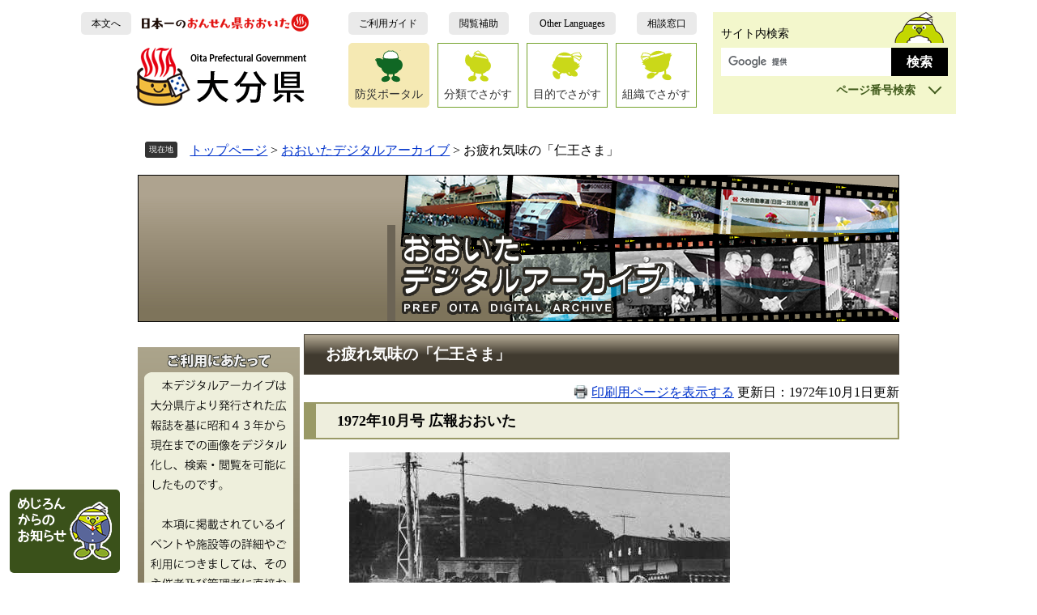

--- FILE ---
content_type: text/html
request_url: https://www.pref.oita.jp/site/archive/200025.html
body_size: 6679
content:
<!DOCTYPE html>
<html lang="ja">
<head>
	<!-- Google Tag Manager -->
<script>(function(w,d,s,l,i){w[l]=w[l]||[];w[l].push({'gtm.start':
new Date().getTime(),event:'gtm.js'});var f=d.getElementsByTagName(s)[0],
j=d.createElement(s),dl=l!='dataLayer'?'&l='+l:'';j.async=true;j.src=
'https://www.googletagmanager.com/gtm.js?id='+i+dl;f.parentNode.insertBefore(j,f);
})(window,document,'script','dataLayer','GTM-PNHQZDN');</script>
<!-- End Google Tag Manager -->
	<meta http-equiv="X-UA-Compatible" content="IE=edge">
	<meta charset="utf-8">
				<meta name="viewport" content="width=device-width, initial-scale=1.0">
<meta name="referrer" content="no-referrer-when-downgrade">
	<meta property="og:locale" content="ja_JP">
<meta property="og:type" content="article">
<meta property="og:site_name" content="大分県ホームページ">
<meta property="og:image" content="https://www.pref.oita.jp/img/ogp-oita-pref.png">
<meta name="twitter:card" content="summary_large_image">
<meta property="fb:admins" content="546248925445821">
	<meta property="og:title" content="お疲れ気味の「仁王さま」">
<meta property="og:description" content="">
	<title>お疲れ気味の「仁王さま」 - 大分県ホームページ</title>
	<style  media="all">
		@import url("/ssi/css/site-553.css");
	</style>
	<link rel="shortcut icon" href="/favicon.ico" type="image/vnd.microsoft.icon">
<link rel="icon" href="/favicon.ico" type="image/vnd.microsoft.icon">
<link rel="apple-touch-icon" href="/img/icon/apple-touch-icon.png">
<link rel="stylesheet" media="print" href="/ssi/css/print.css">
<script src="/ssi/js/escapeurl.js"></script>
<script src="/ssi/js/jquery.js"></script>
<script src="/ssi/js/jquery-migrate.js"></script>
<script src="/ssi/js/common.js"></script>
<script src="/ssi/js/search-open-page-id.js"></script>
<script src="//cdn1.readspeaker.com/script/11868/webReader/webReader.js?pids=wr&amp;forceAdapter=ioshtml5&amp;disable=translation,lookup"></script>
	
</head>
<body class="site site_archive site_553 site_detail detail side1">
<!-- Google Tag Manager (noscript) -->
<noscript><iframe src="https://www.googletagmanager.com/ns.html?id=GTM-PNHQZDN"
height="0" width="0" style="display:none;visibility:hidden" title="Googleタグマネージャー"></iframe></noscript>
<!-- End Google Tag Manager (noscript) -->
<div id="fb-root"></div>
<script async defer crossorigin="anonymous" src="https://connect.facebook.net/ja_JP/sdk.js#xfbml=1&amp;version=v20.0" nonce="sNbAN22K"></script>
<!-- コンテナここから -->
<div id="container">
	<span class="hide" id="pagetop">ページの先頭です。</span>

	<!-- ヘッダここから -->
	<div id="header">
		<div id="xp1" class="rs_preserve rs_skip rs_splitbutton rs_addtools rs_exp"></div>
<div id="spm_wrap"><a href="/site/bosaiportal/" id="spm_bosai"><span class="hide">防災ポータル</span></a><button type="button" id="spm_menu"><span class="hide">メニュー</span></button><button type="button" id="spm_search"><span class="hide">検索</span></button></div>
<!-- ヘッダーここから -->
<div id="header2">
	<div id="he_left">
		<a href="#skip" class="link_honbun">本文へ</a>
		<div id="logo"><a href="/"><img src="/img/common/logo.png" alt="大分県ホームページ" width="215" height="120"></a></div>
	</div>
	<div id="he_right">
		<noscript><p>JavaScriptが無効のため、文字の大きさ・背景色を変更する機能を使用できません。</p></noscript>
		<!-- リンクここから -->
		<ul id="header_link">
			<li><a href="/site/userguide/">ご利用ガイド</a></li>
			<li id="hl_func">
				<a href="javascript:void(0)" onclick="javascript:return false;" onkeypress="javascript:return false;" id="acc_func_menu">閲覧補助</a>
				<div id="acc_func_box">
					<ul>
						<li id="moji_size">
							<!-- 文字の大きさ変更ここから -->
							<dl>
								<dt>文字サイズ</dt>
								<dd><a id="moji_default" href="javascript:fsc('default');" title="文字サイズを標準にする">標準</a></dd>
								<dd><a id="moji_large" href="javascript:fsc('larger');" title="文字サイズを拡大する">拡大</a></dd>
							</dl>
							<!-- 文字の大きさ変更ここまで -->
						</li>
						<li id="haikei_color">
							<!-- 背景の変更ここから -->
							<dl>
								<dt>背景色</dt>
								<dd><a id="haikei_white" href="javascript:SetCss(1);" title="背景色を白色に変更する">白</a></dd>
								<dd><a id="haikei_black" href="javascript:SetCss(2);" title="背景色を黒色に変更する">黒</a></dd>
								<dd><a id="haikei_blue"  href="javascript:SetCss(3);" title="背景色を青色に変更する">青</a></dd>
							</dl>
							<!-- 背景の変更ここまで -->
						</li>
						<li id="hl_yomiage" class="rs_skip">
							<a href="//app-eas.readspeaker.com/cgi-bin/rsent?customerid=11868&amp;lang=ja_jp&amp;readid=main&amp;url=" onclick="readpage(this.href, 'xp1'); return false;" class="rs_href" rel="nofollow" accesskey="L">読み上げ</a>
						</li>
						<li id="hl_ruby">
							<a href="https://mt.adaptive-techs.com/httpadaptor/servlet/HttpAdaptor?.h0.=fp&amp;.ui.=prefoitahp&amp;.ro.=kh&amp;.st.=rb">ルビふり</a>
						</li>
					</ul>
					<button type="button" value="閉じる" id="func_menu_close" class="button_close"><span class="hide">閉じる</span></button>
				</div>
			</li>
			<li><a href="/site/userguide/other-languages.html" lang="en">Other Languages</a></li>
			<li class="fixed_on">
				<a href="/soshiki/10400/soudanmadoguchi.html">相談窓口</a>
			</li>
			<li class="fixed_on" id="keep_page_wrap">
				<button type="button" id="ktp_viewsw">マイページ</button>
				<div id="keep_page">
					<div id="ktp_list_wrap">
						<div id="ktp_list_wrap2">
							<button type="button" id="ktp_save" class="btn_func"><span>このページを<br>一時保存する</span></button>
							<button type="button" id="ktp_del_all" class="btn_func"><span>保存したページを<br>すべて削除する</span></button>
						</div>
						<button type="button" id="kpt_all_close" class="button_close"><span class="hide">閉じる</span></button>
					</div>
				</div>
			</li>
		</ul>
		<!-- リンクここまで -->
		<!-- グローバルここから -->
		<div id="top_search">
			<div id="top_search_box">
				<ul id="gnav">
					<li id="gnav1"><a href="/site/bosaiportal/">防災ポータル</a></li>
					<li id="gnav2">
						<button type="button" id="gnav_life">分類でさがす</button>
						<div id="life_menu">
							<ul>
								<li><a href="/life/1/">くらし・人権・環境</a></li>
								<li><a href="/life/2/">健康・福祉</a></li>
								<li><a href="/life/3/">観光・文化</a></li>
								<li><a href="/life/4/">しごと・産業</a></li>
								<li><a href="/life/5/">県土づくり</a></li>
								<li><a href="/life/6/">県政情報</a></li>
							</ul>
							<button type="button" id="life_menu_close" class="button_close"><span class="hide">閉じる</span></button>
						</div>
					</li>
					<li id="gnav3">
						<button type="button" id="gnav_mokuteki">目的でさがす</button>
						<div id="mokuteki_menu">
							<ul>
								<li><a href="/life/sub/1/">計画・構想・指針</a></li>
								<li><a href="/life/sub/2/">申請・手続き</a></li>
								<li><a href="/site/denshishinseiportal/">電子申請</a></li>
								<li><a href="/life/sub/3/">イベント・講座・募集</a></li>
								<li><a href="/life/sub/5/">結果・報告</a></li>
								<li><a href="/life/sub/7/">資格・試験・採用</a></li>
								<li><a href="/soshiki/10400/soudanmadoguchi.html">相談窓口</a></li>
								<li><a href="/site/toukei/">統計情報</a></li>
								<li><a href="/life/sub/6/">助成金・補助金</a></li>
							</ul>
							<button type="button" id="mokuteki_menu_close" class="button_close"><span class="hide">閉じる</span></button>
						</div>
					</li>
					<li id="gnav4"><a href="/soshiki/">組織でさがす</a></li>
				</ul>
			</div>
		</div>
		<!-- グローバルここまで -->
	</div>
	<!-- 検索ここから -->
	<div id="top_search_keyword">
		<!-- Googleカスタム検索ここから -->
		<form action="/search.html" method="get" id="cse-search-box" name="cse-search-box">
			<input type="hidden" name="cx" value="004705451929397526643:7t-x8a1-4yg"><!--
			--><input type="hidden" name="cof" value="FORID:11"><!--
			--><input type="hidden" name="ie" value="UTF-8"><!--
			--><label for="tmp_query"><span>サイト内検索</span></label><!--
			--><input type="text" name="q" value="" id="tmp_query"><!--
			--><div class="submit_wrap"><input type="submit" value="検索" id="submit" name="sa"></div>
		</form>
		<script src="https://www.google.com/coop/cse/brand?form=cse-search-box"></script>
		<!-- Googleカスタム検索ここまで -->
		<!-- ページ番号検索ここから -->
		<div id="top_search_page_id">
			<div id="top_search_page_id_ttl"><button type="button" id="search_page_id_title">ページ番号検索</button></div>
			<div id="search_open_page_id_detail">
				<label for="open_page_id">ページ番号を入力</label>
				<input type="text" id="open_page_id" name="open_page_id" value="">
				<input type="submit" value="検索" id="open_page_id_submit" name="open_page_id_submit" onclick="javascript:search_open_page_id();" onkeypress="javascript:search_open_page_id();">
				<button type="button" id="search_open_page_id_close" value="閉じる" class="button_close"><span class="hide">閉じる</span></button>
				<div id="open_page_id_message"></div>
			</div>
		</div>
		<!-- ページ番号検索ここまで -->
	</div>
	<!-- 検索ここまで -->
</div>
<!-- ヘッダーここまで -->
		<!--  -->
		<!-- header3 -->
	</div>
	<!-- ヘッダここまで -->

	<!-- 背景ここから -->
	<div id="haikei">

		<!-- ぱんくずナビここから -->
		<div id="pankuzu_wrap">
			<div class="pankuzu">
				<span class="icon_current">現在地</span>
				<span class="pankuzu_class pankuzu_class_top"><a href="/">トップページ</a></span>
				<span class="pankuzu_mark"> &gt; </span>
				<span class="pankuzu_class"><a href="/site/archive/">おおいたデジタルアーカイブ</a></span>
				<span class="pankuzu_mark"> &gt; </span>
				<span class="pankuzu_class pankuzu_class_current">お疲れ気味の「仁王さま」</span>
			</div>
		</div>
		<!-- ぱんくずナビここまで -->

		<!-- サイト専用ヘッダーここから -->
		<div id="mainimg">
			<div id="site_header" style="background-image:url(/uploaded/subsite/553_img.jpg);background-repeat:no-repeat;background-position:right;height: 180px;">
				<div id="site_name"><a href="/site/archive/"><img src="/archive_img/mainimg_title.gif" width="344" height="119" alt="おおいたデジタルアーカイブ" class="img_a"></a></div>
			</div>
		</div>
		<!-- サイト専用ヘッダーここまで -->

		<div id="mymainback">

			<!-- メインここから -->
			<div id="main">
				<div id="main_a">
					<hr class="hide">
					<p class="hide"><a id="skip">本文</a></p>

					<!-- main_bodyここから -->
					<div id="main_body">

						

						<div id="main_header">
							<h1>お疲れ気味の「仁王さま」</h1>
						</div>

						<div class="text_r"><a id="print_mode_link" href="javascript:print_mode();">印刷用ページを表示する</a> 更新日：1972年10月1日更新</div>

						<div class="detail_free" ><h2>1972年10月号 広報おおいた</h2><p><img alt="お疲れ気味の「仁王さま」" data-hspace="0" src="/uploaded/image/200025.jpg" style="border-style:none;"></p><h2>説明</h2><p>宇佐地方や国東半島をはじめ、臼杵、大野地方などには多くの仏教文化遺跡が残されていた。しかし当時、利益の追求、または開発という名のもとに埋められたり、あるいは破壊されたりした。仁王様は、急激な環境の変化にいささかノイローゼの表情にみえた。</p><h3>場所</h3><p>臼杵市深田</p><h3>カテゴリー</h3><p>文化・史跡</p><h2>ダウンロード</h2><p>この画像を保存したい場合は、上記の「保存用画像はこちら」ボタンををクリックしてください。１MB程度の画像が別ウィンドウで表示されます。開いた画像の上で右クリックし、「名前を付けて画像を保存」を選択してください。</p></div><div class="file_etc">
<a href="/uploaded/life/200025_200050_misc.jpg">保存用画像はこちら  [その他のファイル／1.45MB]</a>
</div>



<div id="section_footer">
	<div id="section_footer_ttl"><h2>このページに関するお問い合わせ先</h2></div>
	<div id="section_footer_detail">
		<span class="sf_name"><a href="/soshiki/10400/">広報広聴課</a></span><br>
		<span class="sf_zip">〒870-8501</span>
		<span class="sf_address">大分県大分市大手町3丁目1番1号（大分県庁舎本館3階）</span><br>
		
		
		<span class="sf_fax">Fax：097-506-1726</span>
		<span class="sf_email"><a href="mailto:a10400@pref.oita.lg.jp">お問い合わせはこちらから</a></span>
	</div>
</div>
<!-- [[add-template-pdf]] -->
<!-- [[add-template-windowsmediaplayer]] -->

						
						

					</div>
					<!-- main_bodyここまで -->

				</div>
			</div>
			<!-- メインここまで -->

			<!-- サイドバー1ここから -->
			<div id="sidebar1">

				<p><img data-hspace="0" alt="本項に記載されているイベントや施設等の詳細やご利用につきましては、その主催者及び管理者に直接お問い合わせください。" src="/uploaded/image/2031950.gif" style="border-style:none;"> </p>

				<div class="sidebar1_b acc_title">キーワード検索</div>
				<div class="sidebar_border">
					<!-- サイドバー検索ここから -->
					<!-- Google CSE Search Box Begins  -->
					<form action="/site/archive/search.html" id="cse-search-box" name="cse-search-box" class="form_margin">
						<input type="hidden" name="cx" value="004705451929397526643:j7v62kujo5s">
						<input type="hidden" name="cof" value="FORID:10">
						<input type="hidden" name="ie" value="UTF-8">
						<input type="text" name="q" size="24" value="" id="input_box">
						<input type="image" src="/archive_img/search.gif" alt="検索" id="submit" name="sa">
					</form>
					<script src="https://www.google.com/coop/cse/brand?form=cse-search-box&lang=ja"></script>
					<!-- Google CSE Search Box Ends -->
					<!-- サイドバー検索ここまで -->
					<br class="floatend">
				</div>

				
				<div class="sidebar1_b acc_title">地域別検索</div>
				<div class="sidebar_border">
					<div class="menu_list_cb">
						
						<ul>
						<li><span class="line_a"><a href="/site/archive/list20409-21488.html">豊肥地方</a></span></li>
						
						<li><span class="line_a"><a href="/site/archive/list20409-21489.html">西部地方</a></span></li>
						
						<li><span class="line_a"><a href="/site/archive/list20409-21490.html">中部地方</a></span></li>
						
						<li><span class="line_a"><a href="/site/archive/list20409-21491.html">東部地方</a></span></li>
						
						<li><span class="line_a"><a href="/site/archive/list20409-21492.html">南部地方</a></span></li>
						
						<li><span class="line_a"><a href="/site/archive/list20409-21493.html">北部地方</a></span></li>
						
						</ul>
						
					</div>
				</div>
				
				<div class="sidebar1_b acc_title">年代別検索</div>
				<div class="sidebar_border">
					<div class="menu_list_cb">
						
						<ul>
						<li><span class="line_a"><a href="/site/archive/list20410-21494.html">2006年～2011年</a></span></li>
						
						<li><span class="line_a"><a href="/site/archive/list20410-21495.html">2000年～2005年</a></span></li>
						
						<li><span class="line_a"><a href="/site/archive/list20410-21496.html">1994年～1999年</a></span></li>
						
						<li><span class="line_a"><a href="/site/archive/list20410-21497.html">1988年～1993年</a></span></li>
						
						<li><span class="line_a"><a href="/site/archive/list20410-21498.html">1982年～1987年</a></span></li>
						
						<li><span class="line_a"><a href="/site/archive/list20410-21499.html">1976年～1981年</a></span></li>
						
						<li><span class="line_a"><a href="/site/archive/list20410-21500.html">1970年～1975年</a></span></li>
						
						</ul>
						
					</div>
				</div>
				
				<div class="sidebar1_b acc_title">カテゴリ別検索</div>
				<div class="sidebar_border">
					<div class="menu_list_cb">
						
						<ul>
						<li><span class="line_a"><a href="/site/archive/list20407-21479.html">海</a></span></li>
						
						<li><span class="line_a"><a href="/site/archive/list20407-21480.html">山</a></span></li>
						
						<li><span class="line_a"><a href="/site/archive/list20407-21481.html">川</a></span></li>
						
						<li><span class="line_a"><a href="/site/archive/list20407-21483.html">祭り・イベント</a></span></li>
						
						<li><span class="line_a"><a href="/site/archive/list20407-21486.html">温泉</a></span></li>
						
						<li><span class="line_a"><a href="/site/archive/list20407-21487.html">食</a></span></li>
						
						<li><span class="line_a"><a href="/site/archive/list20407-21503.html">街並み・風景</a></span></li>
						
						<li><span class="line_a"><a href="/site/archive/list20407-21504.html">動物・植物</a></span></li>
						
						<li><span class="line_a"><a href="/site/archive/list20407-21505.html">施設・建物</a></span></li>
						
						<li><span class="line_a"><a href="/site/archive/list20407-21506.html">文化・史跡</a></span></li>
						
						<li><span class="line_a"><a href="/site/archive/list20407-21507.html">道路・ダム・港</a></span></li>
						
						<li><span class="line_a"><a href="/site/archive/list20407-21508.html">農業</a></span></li>
						
						<li><span class="line_a"><a href="/site/archive/list20407-21509.html">林業</a></span></li>
						
						<li><span class="line_a"><a href="/site/archive/list20407-21510.html">漁業</a></span></li>
						
						<li><span class="line_a"><a href="/site/archive/list20407-21511.html">商工業</a></span></li>
						
						<li><span class="line_a"><a href="/site/archive/list20407-21512.html">医療・福祉</a></span></li>
						
						<li><span class="line_a"><a href="/site/archive/list20407-21513.html">教育・子ども</a></span></li>
						
						<li><span class="line_a"><a href="/site/archive/list20407-21890.html">防災・環境</a></span></li>
						
						</ul>
						
					</div>
				</div>
				

			</div>
			<!-- サイドバー1ここまで -->

			<!-- サイドバー2ここから -->
			<!-- サイドバー2ここまで -->

		</div>

	</div>
	<!-- 背景ここまで -->

	<!-- 専用フッタここから --><!-- 専用フッタここまで -->

	<!-- フッタここから -->
	<div id="footer">
		<div id="back_or_pagetop">
	<div id="to_page_top"><a href="#pagetop"><img src="/img/common/pagetop.png" width="90" height="90" alt="このページの先頭へ"></a></div>
</div>
		<!--  -->
		<div id="author_info">
	<div id="author_box">
		<div class="author_wrap">
			<p class="f_author">大分県庁</p>
			<p class="f_number">法人番号1000020440001</p>
		</div>
		<div class="f_author_detail_wrap">
			<p class="f_address">〒870-8501 大分市大手町3丁目1番1号</p>
			<p class="f_contact"><span>電話番号：097-536-1111（代表）</span></p>
			<dl class="f_detail_text"><dt>開庁時間</dt><dd>8時30分から17時15分まで、土日・祝日・年末年始を除く</dd></dl>
			<ul class="author_detail_link">
				<li><a href="/site/chosha/chosha-access.html">県庁への行き方</a></li>
				<li><a href="/site/chosha/chosha-haichi.html">フロアマップ</a></li>
				<li><a href="/soshiki/20100/dialin.html">組織別電話番号</a></li>
			</ul>
		</div>
		<div id="footer_navi">
			<ul class="footer_navi_list">
				<li><a href="/sitemap.html">サイトマップ</a></li>
				<li><a href="/site/userguide/kojinjoho.html">個人情報の取り扱い</a></li>
				<li><a href="/site/userguide/menseki.html">免責事項・リンクについて</a></li>
				<li><a href="/site/userguide/abouthp.html">このホームページについて</a></li>
				<li><a href="/soshiki/10400/rss.html">RSS配信について</a></li>
			</ul>
			<!-- おすすめ情報ここから -->
			<div id="osusume_banner">
	<div id="osusume_banner_box">
		<div id="osusume_banner_ttl">
			<a href="javascript:void(0)" onclick="javascript:return false;" onkeypress="javascript:return false;" id="osusume_banner_open"><img src="/img/kaiyuu/title_kaiyuu.png" width="116" height="77" alt="めじろんからのお知らせ"></a>
		</div>
		<div id="osusume_banner_list">
			<div id="osusume_banner_list_box">
				<ul>
					<li><a href="/site/about-oita/" onclick="javascript:gtag('event','click',{'event_category':'banner','event_label':'/kaiyuu/syoukai'});" onkeypress="javascript:gtag('event','click',{'event_category':'banner','event_label':'/kaiyuu/syoukai'});"><img src="/img/kaiyuu/syoukai20231215.png" width="200" height="80" alt="大分県の紹介"></a></li>
					<li><a href="https://edit.pref.oita.jp/?utm_source=pref-oita&utm_medium=banner&utm_campaign=top_690_520" lang="en" onclick="javascript:gtag('event','click',{'event_category':'banner','event_label':'/kaiyuu/edit oita'});" onkeypress="javascript:gtag('event','click',{'event_category':'banner','event_label':'/kaiyuu/edit oita'});"><img src="/img/kaiyuu/editoita20231215.jpg" width="200" height="80" alt="edit oita"></a></li>
				</ul>
				<button type="button" value="閉じる" id="osusume_banner_close" class="button_close">閉じる</button>
			</div>
		</div>
	</div>
</div>
			<!-- おすすめ情報ここまで -->
			<div id="copyright"><p lang="en">Copyright &#169; Oita Prefecture, All rights reserved.</p></div>
		</div>
	</div>
</div>
	</div>
	<!-- フッタここまで -->

</div>
<!-- コンテナここまで -->


<script type="text/javascript" src="/_Incapsula_Resource?SWJIYLWA=719d34d31c8e3a6e6fffd425f7e032f3&ns=1&cb=623715190" async></script></body>
</html>

--- FILE ---
content_type: text/css
request_url: https://www.pref.oita.jp/ssi/css/site-553.css
body_size: 4856
content:
@charset "utf-8";
@import url("parts-site-common.css");
@import url("sp-parts-site-common.css") screen and (max-width: 670px);

/* 全体 */
html {
	font-size: 62.5%;
}
body {
	margin: 0;
	padding: 0;
	border: 0;
	text-align: center;
	font-size: 1.6rem;
	line-height: 1.5;
	word-break: break-all;
	word-wrap: break-word;
}
#container {
	width: auto;
	height: auto;
	margin: 0;
	padding: 0;
	text-align: left;
}

/* 隠す */
.hide {
	display: block;
	width: 0;
	height: 0;
	margin: 0;
	padding: 0;
	clip: rect(0, 0, 0, 0);
	overflow: hidden;
}
hr.hide {
	border: none;
}

/* ページ内目次 */
#sp_page_index_link_wrap {
	display: none;
}

/* レスポンシブアコーディオン用 */
.acc_title + input {
	display: none;
}
.acc_icon {
	display: none;
}

/* レイアウト */
#mymainback {
	clear: both;
	float: none;
	display: -webkit-box;
	display: -ms-flexbox;
	display: flex;
	-ms-flex-wrap: wrap;
	flex-wrap: wrap;
	-webkit-box-pack: justify;
	-ms-flex-pack: justify;
	justify-content: space-between;
	-webkit-box-align: stretch;
	-ms-flex-align: stretch;
	align-items: stretch;
	width: 100%;
	height: auto;
	margin: 0 auto;
	padding: 0;
}
#main {
	float: none;
	-webkit-box-ordinal-group: 12;
	-ms-flex-order: 11;
	order: 11;
	width: 100%;
	margin: 0;
	padding: 0;
}
#sidebar1 {
	float: none;
	-webkit-box-ordinal-group: 11;
	-ms-flex-order: 10;
	order: 10;
	width: 190px;
	margin: 0;
	padding: 0;
}
.side1 #main {
	width: calc(100% - 190px);
}
.side1 #main_a {
	padding-left: 15px;
}

/* リンク色 */
a:link {
	color: #0033CC;
	text-decoration: underline;
}
a:visited {
	color: #551A8B;
	text-decoration: underline;
}
a:active {
	color: #CC0000;
	text-decoration: underline;
}
a:hover {
	color: #FF4500;
	text-decoration: underline;
}

/* 見出し */
#main_header {
	clear: both;
	width: auto;
	padding: 0;
	margin: 0 0 10px 0;
	border: 1px solid #4C463A;
	background: url(/archive_img/main_header_back_detail.gif) repeat-x left top #403A2F;
}
#main_header h1 {
	clear: both;
	margin: 0;
	padding: 10px 11px 10px 26px;
	font-size: 120%;
	background: none;
	color: #ffffff;
}
#main h2 {
	clear: both;
	font-size: 110%;
	margin: 0 0 10px 0;
	padding: 8px 8px 8px 26px;
	background: #EEEEDD;
	border: none;
	border: 2px solid #999966;
	border-left: 15px solid #999966;
}
#main h3 {
	clear: both;
	font-size: 110%;
	margin: 0 0 10px 0;
	padding: 8px 8px 8px 26px;
	background: #ebebf3;
	border: none;
	border-left: 14px #8A7053 solid;
	border-bottom: 1px solid #c4c4ca;
}
#main h4 {
	clear: both;
	font-size: 100%;
	margin: 0 0 10px 0;
	padding: 8px 8px 8px 26px;
	background: url(/img/h4_back_detail.gif) no-repeat left top;
	border-left: 14px #AE9A84 solid;
}
#main h5 {
	clear: both;
	font-size: 100%;
	margin: 0 0 10px 0;
	padding: 8px 8px 8px 26px;
	background: url(/img/h5_back_detail.gif) no-repeat left top;
	border-bottom: 1px solid #6EBEE1;
	border-left: 14px #D1B89C solid;
}
#main h6 {
	clear: both;
	font-size: 100%;
	margin: 0 0 10px 0;
	padding: 8px 8px 8px 26px;
	border-bottom: 1px solid #BFE3F2;
	background: url(/img/h6_back_detail.gif) no-repeat 8px 8px;
}

/* 表組み */
#main table {
	border: 2px solid #C0BFA0;
	border-collapse: collapse;
	margin: 0 0 10px;
}
#main th {
	border: 1px solid #C0BFA0;
	border-collapse: collapse;
	padding: 0.2em 0.8em;
	background: #F4F5E3;
}
#main td {
	border: 1px solid #C0BFA0;
	border-collapse: collapse;
	padding: 0.2em 0.8em;
}
.sp_button {
	display: none;
}

/* パンくずリスト */
#pankuzu_wrap {
	background: transparent;
}

/* サブサイトヘッダ画像 */
#site_header {
	height: 180px;
	text-align: center;
}
#mainimg {
	border: 1px solid #000000;
	background: #000000 url(/img/meinimg.jpg) no-repeat left top;
	margin-bottom: 15px;
}
#site_name {
	width: auto;
	font-size: 140%;
	font-weight: bold;
	color: #FFFFFF;
	margin: 0 0 0 20px;
	padding: 61px 0 0 0;
}
#site_name a {
	color: #000000;
	text-decoration: none;
}
#site_name h1 {
	font-size: 100%;
	font-weight: bold;
	padding: 0;
	margin: 0;
}

/* 部品 */
.floatend {
	display: none;
}

/* 新着情報 */
.list_type_a_list {
	margin: 0 0 10px 0;
}
.list_type_a_list {
	background: url(/archive_img/h2_back.gif) repeat-x;
	border: 1px solid #4C463A;
}
.list_type_a_title {
	background: url(/archive_img/ya_oshirase.gif) no-repeat 1% 27%;
	margin-bottom: 10px;
	height: 28px;
}
#main .list_type_a_list h2 {
	float: left;
	margin: 0;
	padding: 1px 8px 2px 20px;
	border: none;
	color: #ffffff;
	background: none;
	text-indent: 12px;
	font-size: 110%;
}
.list_type_a_title p {
	float: right;
	text-align: right;
	padding: 1px 10px 1px 0;
	margin: 0;
}
.list_type_a_list p {
	margin: 3px 1px 5px 20px;
}
.list_ccc {
	clear: both;
	margin: 0;
	padding: 0;
}
.list_ccc dl {
	border-bottom: 1px #CCCCCC dotted;
	width: 100%;
	overflow: auto;
	margin: 0;
	padding: 0 0 7px 0;
}
.list_ccc dt {
	text-align: center;
	float: left;
	display: block;
	width: 8%;
}
.list_ccc dt .img_sen {
	border: 1px #CCCCCC solid;
	display: block;
	width: 70px;
	margin-left: 18px;
}
.list_ccc dt img {
	margin: 5px 0;
}
.list_ccc dd {
	padding: 3px;
	float: left;
	display: block;
	width: 82%;
}
.text_d2 {
	clear: both;
	text-align: right;
	text-indent: 1em;
	padding: 10px;
}
.text_d {
	background: url(/img/itiran.gif) no-repeat 0% 40%;
	padding-left: 20px;
	padding-right: 10px;
}

/* メイン */
#haikei {
	width: 100%;
	max-width: 940px;
	margin: 0 auto;
}
#main hr:not(.hide) {
	clear: both;
	border-top: 0;
	border: 1px dotted #CCCCCC;
}
#main hr.cf {
	display: none;
}

/* 検索フォーム */
.sidebar_border .form_margin {
	float: none;
	width: 175px;
	height: 30px;
	margin: 0 0 0 8px;
	padding: 0;
	background: none;
}
.sidebar_border .form_margin input {
	vertical-align: middle;
}
.sidebar_border #input_box {
	font-size: 12px;
	border: solid 1px #7F9DB9;
	width: 120px !important;
	height: 19px !important;
	padding: 0;
	margin: 2px 0 0 0;
}
.sidebar_border #cse-search-box #submit {
	display: inline-block;
	border: none;
	background: transparent;
	color: inherit;
	width: auto;
	height: auto;
	line-height: normal;
	margin: 0 0 0 2px;
	padding: 0;
}

/* サブサイト用左メニュー */
.sidebar1_b {
	font-weight: bold;
	color: #FFFFFF;
	margin: 0;
	padding: 0.2em 0 0.2em 9px;
	background: url(/archive_img/sidebar_1b_bg.gif) no-repeat left top;
	border: none;
	text-align: center;
}
.sidebar1_b a:link {
	text-decoration: underline;
	color: #FFFFFF;
}
.sidebar1_b a:hover {
	text-decoration: none;
	color: #FFFFFF;
}
.sidebar_border {
	background: #EEEEDD;
	border: 1px solid #4C463A;
	margin: -2px 0 5px 0;
	padding-bottom: 5px;
}
.menu_list_cb {
	width: 180px;
	margin: 0;
	padding: 0 6px 6px 4px;
}
.menu_list_cb ul {
	margin: 5px 0 0 22px;
	padding: 1px;
	text-align: left;
}
.menu_list_cb li {
	margin: 0;
	list-style-type: none;
	list-style-image: url(/archive_img/sidebar_listheaderimg.gif);
	list-style-position: outside;
}
.menu_list_cb p {
	display: block;
	background: url(/img/icon_migi2.gif) no-repeat 8px 40%;
}
.menu_list_cb p a {
	margin-left: 20px;
}
#sidebar1 hr {
	border: 1px dashed #BEBEB0;
	padding: 4px 10px 4px 4px;
}

/* サブサイト用各部品 */
.site_free {
	clear: both;
	width: 100%;
	margin: 0;
}
.detail_free p {
	margin-left: 3.5em;
}

/* リストページ */
.list_c ul {
	margin: 0;
	padding: 0;
}
.list_c .span_a {
	background: url(/archive_img/list_c_icon.gif) no-repeat 10px center;
	padding: 4px 0 4px 30px;
	border-bottom: 1px #999999 dashed;
	width: 100%;
}

/* 印刷ページ表示・更新日 */
.text_r {
	text-align: right;
}
#print_mode_link {
	width: 12em;
	text-align: right;
	margin: 0 0 0 0;
	padding: 0 0 0 22px;
	background: url(/img/print-icon.jpg) no-repeat left center;
	height: 1em;
}

/* 本文 */
div.detail_writing, div.detail_map, div.detail_free, div.detail_image_normal {
	clear: both;
	width: 100%;
	margin: 0 0 14px;
	padding: 0;
}
div.detail_image_left {
	text-align: left;
	margin: 14px 2px;
}
div.detail_image_center {
	text-align: center;
	margin: 14px 2px;
}
div.detail_image_right {
	text-align: right;
	margin: 14px 2px;
}
hr.hr_1 {
	clear: both;
	height: 1px;
	border: none;
	border-top: 2px dotted #999999;
}
hr.hr_2 {
	clear: both;
	height: 1px;
	border: none;
	border-top: 1px solid #333333;
}
hr.hr_3 {
	clear: both;
	height: 1px;
	border: none;
	border-top: 1px solid #ff0000;
}

/* 添付ファイル */
.file_pdf {
	margin: 0 0 0 56px;
	padding: 0 0 8px 30px;
	background: url(/img/icon_p.gif) no-repeat;
}
.file_excel {
	margin: 0 0 0 56px;
	padding: 0 0 8px 30px;
	background: url(/img/icon_x.gif) no-repeat;
}
.file_word {
	margin: 0 0 0 56px;
	padding: 0 0 8px 30px;
	background: url(/img/icon_w.gif) no-repeat;
}
.file_etc {
	margin: 0 0 0 56px;
	padding: 0 0 8px 30px;
	background: url(/img/icon_s.gif) no-repeat;
}

/* PDF・WMPリンク */
.pdf_download,
.wmplayer_download {
	clear: both;
	margin: 30px 0 0;
	width: 100%;
	display: table;
}
.pdf_download .pdf_img,
.wmplayer_download .wmplayer_img {
	display: table-cell;
	vertical-align: top;
	width: 158px;
	margin: 0;
	padding: 0;
}
.pdf_download .pdf_img img,
.wmplayer_download .wmplayer_img img {
	width: 100%;
	height: auto;
}
.tenpu_txt {
	display: table-cell;
	vertical-align: top;
	margin: 0;
	padding: 0 0 0 20px;
	font-size: 1.3rem;
	line-height: 1.5;
}
.tenpu_txt br {
	display: none;
}

/* 問い合わせ先 */
#section_footer {
	clear: both;
	width: 100%;
	font-size: 100%;
	margin: 14px 0 0 0;
	padding-top: 4px;
	border: 1px solid #999999;
}
.site_index #section_footer {
	display: none;
}
#section_footer_ttl h2 {
	font-weight: bold;
	font-size: 105%;
	margin-bottom: -7px;
	border-bottom: solid 2px #CCCCCC;
	padding: 5px 0 0 10px;
	color: #FFFFFF;
	background: url(/img/midashi/tit_back_info.jpg) repeat-x left bottom;
	margin: 0;
	border: none;
}
#section_footer_detail {
	padding: 10px 0 10px 10px;
	border: solid 1px #000000;
}
.sf_name {
	font-weight: bold;
}
.sf_zip {
	display: block;
}
.sf_tel, .sf_fax {
	padding-right: 1em;
}
.sf_email {
	display: inline-block;
	margin: 0 0 0 1em;
	padding: 0 0 0 20px;
	background: url(/img/logo_email.gif) no-repeat 0 0.3em;
}

/* サブサイト共通フッタ */
#site_footer {
	clear: both;
	width: 100%;
	max-width: 940px;
	margin: 10px auto;
	font-size: 90%;
	text-align: left;
	padding: 5px;
	border: 2px solid #CCCCCC;
	background: #E9E9E9;
	box-sizing: border-box;
}


/* 印刷用 */
.view_print_mode #site_footer {
	display: none;
}
.view_print_mode #haikei {
	width: 100%;
	padding: 0;
}
/* 印刷用ここまで */


/* 背景色変更 */
.color_change .list_type_a_list,
.color_change .list_type_a_title,
.color_change .sidebar1_b,
.color_change .sidebar_border {
	background: none;
}
/* 背景色変更ここまで */


/* スマートフォン */
@media screen and (max-width: 670px){

	* {
		float: none;
		word-break: normal;
	}

	/* 領域の位置やサイズに関する設定 */
	#loading-view {
		width: 100%;
		height: 100%;
		position: fixed;
		top: 0;
		left: 0;
		z-index: 9999;
		/* 背景関連の設定 */
		background-color: #ffffff;
		filter: alpha(opacity=85);
		-moz-opacity: 0.85;
		-khtml-opacity: 0.85;
		opacity: 0.85;
	}

	#xp1 {
		width: auto;
		margin: 0 auto;
	}

	/* spbutton */
	.spbutton {
		display: block;
		width: 100%;
		-webkit-box-sizing: border-box;
		-moz-box-sizing: border-box;
		box-sizing: border-box;
		padding: 10px;
		-webkit-border-radius: 5px;
		-moz-border-radius: 5px;
		border-radius: 5px;
		border: 1px solid #dcdcdc;
		background: -moz-linear-gradient( center top, #f9f9f9 5%, #e9e9e9 100% );
		background: -ms-linear-gradient( top, #f9f9f9 5%, #e9e9e9 100% );
		filter:progid:DXImageTransform.Microsoft.gradient(startColorstr='#f9f9f9', endColorstr='#e9e9e9');
		background: -webkit-gradient( linear, left top, left bottom, color-stop(5%, #f9f9f9), color-stop(100%, #e9e9e9) );
		background-color: #f9f9f9;
		color: #000000;
		text-shadow: 1px 1px 0 #ffffff;
		-webkit-box-shadow:inset 1px 1px 0 0 #ffffff;
		-moz-box-shadow:inset 1px 1px 0 0 #ffffff;
		box-shadow:inset 1px 1px 0 0 #ffffff;
		font-size: 1.5rem;
		text-decoration: none;
		text-align: center;
	}
	.button:hover {
		background: -moz-linear-gradient( center top, #e9e9e9 5%, #f9f9f9 100% );
		background: -ms-linear-gradient( top, #e9e9e9 5%, #f9f9f9 100% );
		filter:progid:DXImageTransform.Microsoft.gradient(startColorstr='#e9e9e9', endColorstr='#f9f9f9');
		background: -webkit-gradient( linear, left top, left bottom, color-stop(5%, #e9e9e9), color-stop(100%, #f9f9f9) );
		background-color: #e9e9e9;
	}
	.button:active {
		position: relative;
		top: 1px;
	}

	/* テーブル切り替え */
	#main_body .sp_table_wrap {
		overflow: auto;
	}

	#main_body div.sp_large_table {
		width: 1000px;
		overflow: visible;
	}

	.sp_button {
		display: block;
		width: 100%;
		-webkit-box-sizing: border-box;
		-moz-box-sizing: border-box;
		box-sizing: border-box;
		padding: 10px;
		-webkit-border-radius: 5px;
		-moz-border-radius: 5px;
		border-radius: 5px;
		border: 1px solid #dcdcdc;
		background: -moz-linear-gradient( center top, #f9f9f9 5%, #e9e9e9 100% );
		background: -ms-linear-gradient( top, #f9f9f9 5%, #e9e9e9 100% );
		filter:progid:DXImageTransform.Microsoft.gradient(startColorstr='#f9f9f9', endColorstr='#e9e9e9');
		background: -webkit-gradient( linear, left top, left bottom, color-stop(5%, #f9f9f9), color-stop(100%, #e9e9e9) );
		background-color: #f9f9f9;
		color: #000000;
		text-shadow: 1px 1px 0 #ffffff;
		-webkit-box-shadow:inset 1px 1px 0 0 #ffffff;
		-moz-box-shadow:inset 1px 1px 0 0 #ffffff;
		box-shadow:inset 1px 1px 0 0 #ffffff;
		font-size: 1.5rem;
		text-decoration: none;
		text-align: center;
	}
	.sp_button:hover {
		background: -moz-linear-gradient( center top, #e9e9e9 5%, #f9f9f9 100% );
		background: -ms-linear-gradient( top, #e9e9e9 5%, #f9f9f9 100% );
		filter:progid:DXImageTransform.Microsoft.gradient(startColorstr='#e9e9e9', endColorstr='#f9f9f9');
		background: -webkit-gradient( linear, left top, left bottom, color-stop(5%, #e9e9e9), color-stop(100%, #f9f9f9) );
		background-color: #e9e9e9;
	}
	.sp_button:active {
		position: relative;
		top: 1px;
	}
	.gsc-result .gs-title {
		height: auto !important;
	}

	/* ページ内目次 */
	#sp_page_index_link_wrap {
		display: block;
		width: auto;
		padding: 10px 0;
	}

	#sp_page_index_link_toggle {
		width: 100%;
		height: auto;
		margin: 0;
		padding: 10px;
		font-size: 1.5rem;
		border: 1px solid #333333;
		background: url(/img/sp/acc_open.png) no-repeat 97% center #eeeeee;
		background-size: 15px 15px;
		-webkit-border-radius: 5px;
		-moz-border-radius: 5px;
		border-radius: 5px;
		text-align: center;
	}
	#sp_page_index_link_toggle.open {
		background-image: url(/img/sp/acc_close.png);
	}
	#sp_page_index_link_toggle:focus {
		outline: none;
	}

	#main #main_a ul#sp_page_index_link {
		margin: 0;
		padding: 0;
		list-style: none;
	}
	#main #main_a ul#sp_page_index_link li {
		padding: 10px;
		border-bottom: 1px solid #CCCCCC;
	}
	#main #main_a ul#sp_page_index_link li a {
		display: block;
		background: url(/img/sp/arrow_r.png) no-repeat right center;
		background-size: 8px auto;
		padding-right: 12px;
		text-decoration: none;
	}
	#main #main_a ul#sp_page_index_link li a.sp_headtype_h2 {padding-left: 10px; font-size: 2.0rem; line-height: 1.2em;}
	#main #main_a ul#sp_page_index_link li a.sp_headtype_h3 {padding-left: 20px; font-size: 1.8rem; line-height: 1.2em;}
	#main #main_a ul#sp_page_index_link li a.sp_headtype_h4 {padding-left: 30px; font-size: 1.6rem; line-height: 1.2em;}
	#main #main_a ul#sp_page_index_link li a.sp_headtype_h5 {padding-left: 40px; font-size: 1.4rem; line-height: 1.2em;}
	#main #main_a ul#sp_page_index_link li a.sp_headtype_h6 {padding-left: 50px; font-size: 1.2rem; line-height: 1.2em;}

	/* レスポンシブアコーディオン用 */
	.acc_title_wrap {
		position: relative;
	}
	.acc_title {
		position: relative;
	}
	.acc_title > label {
		display: block;
		cursor: pointer;
		padding-right: 30px;
	}
	h2.acc_title > label,
	h3.acc_title > label,
	h4.acc_title > label,
	h5.acc_title > label,
	h6.acc_title > label {
		padding-right: 30px;
	}

	input[id*="acc_ttl_label"] + * {
		display: none;
	}
	.acc_title + input[id*="acc_ttl_label"]:checked + * {
		display: block;
	}
	label[for*="acc_ttl_label"] {
		background: url(/img/sp/acc_open_white.png) no-repeat 97% center transparent;
		background-size: 15px 15px;
	}
	.acc_open label[for*="acc_ttl_label"] {
		background-image: url(/img/sp/acc_close_white.png);
	}

	.no_acc_title label[for*="acc_ttl_label"] {
		background: none;
	}

	/* 見出し */
	#main_header {
		margin: 0;
		padding: 0;
		width: auto;
		margin-bottom: 12px;
		border-width: 2px;
		background: #ada38e;
		background: -moz-linear-gradient(top, #ada38e 0%, #403a2f 80%, #403a2f 100%);
		background: -webkit-gradient(linear, left top, left bottom, color-stop(0%, #ada38e), color-stop(80%, #403a2f), color-stop(100%, #403a2f));
		background: -webkit-linear-gradient(top, #ada38e 0%, #403a2f 80%, #403a2f 100%);
		background: -o-linear-gradient(top, #ada38e 0%, #403a2f 80%, #403a2f 100%);
		background: -ms-linear-gradient(top, #ada38e 0%, #403a2f 80%, #403a2f 100%);
		background: linear-gradient(to bottom, #ada38e 0%, #403a2f 80%, #403a2f 100%);
		filter: progid:DXImageTransform.Microsoft.gradient( startColorstr='#ada38e', endColorstr='#403a2f', GradientType=0);
	}
	#main_header h1 {
		border: none;
		padding: 12px;
		line-height: 1.2em;
		font-size: 130%;
	}
	#main h2 {
		line-height: 1.2em;
	}

	/* 全体 */
	html {
		font-size: 62.5%;
	}
	body {
		min-width: 320px;
		margin: 0;
		padding: 0;
		font-size: 1.4rem;
		line-height: 1.5;
		word-break: normal;
		-webkit-text-size-adjust: none;
	}
	#container {
		float: none;
		width: 100%;
		min-width: 320px;
		margin: 0;
		padding: 0 !important;
		overflow: hidden;
	}
	img {
		max-width: 100%;
		height: auto !important;
	}

	/* レイアウト */
	#mymainback {
		clear: both;
		float: none;
		width: auto;
		margin: 0;
		padding: 0;
		display: -webkit-box;
		display: -ms-flexbox;
		display: flex;
		-webkit-box-orient: vertical;
		-webkit-box-direction: normal;
		    -ms-flex-direction: column;
		        flex-direction: column;
		-ms-flex-wrap: nowrap;
		    flex-wrap: nowrap;
		overflow: hidden;
	}
	#main,
	.side1 #main {
		-webkit-box-ordinal-group: 11;
		-ms-flex-order: 10;
		order: 10;
		clear: both;
		float: none;
		width: auto;
		margin: 0;
		padding: 0;
	}
	#main_a,
	.side1 #main_a {
		margin: 0;
		padding: 0;
	}
	#sidebar1 {
		-webkit-box-ordinal-group: 12;
		-ms-flex-order: 11;
		order: 11;
		clear: both;
		float: none;
		width: auto;
		margin: 0;
		padding: 0;
	}

	/* サブサイト共通ヘッダ */
	#site_name {
		width: auto;
		height: auto;
		margin: 0;
		padding: 0;
	}
	#site_name a img {
		max-width: 100%;
		height: auto !important;
	}

	/* メイン */
	#haikei {
		width: auto !important;
	}
	#main hr.cf {
		display: block;
		margin: 0;
		border: none;
	}

	/* 検索フォーム */
	.sidebar_border .form_margin {
		width: auto;
		height: auto;
		padding: 12px;
	}
	.sidebar_border #input_box {
		width: 200px !important;
		height: 24px !important;
	}

	/* サブサイト左メニュー */
	#sidebar1 > p {
		text-align: center;
	}
	.sidebar1_b {
		text-align: left;
		border-top: 2px solid #6F4620;
		padding: 12px;
		height: auto;
		background: #a59c87;
		background: -moz-linear-gradient(top, #a59c87 0%, #a59c87 19%, #7b7363 23%, #534c40 100%);
		background: -webkit-gradient(linear, left top, left bottom, color-stop(0%, #a59c87), color-stop(19%, #a59c87), color-stop(23%, #7b7363), color-stop(100%, #534c40));
		background: -webkit-linear-gradient(top, #a59c87 0%, #a59c87 19%, #7b7363 23%, #534c40 100%);
		background: -o-linear-gradient(top, #a59c87 0%, #a59c87 19%, #7b7363 23%, #534c40 100%);
		background: -ms-linear-gradient(top, #a59c87 0%, #a59c87 19%, #7b7363 23%, #534c40 100%);
		background: linear-gradient(to bottom, #a59c87 0%, #a59c87 19%, #7b7363 23%, #534c40 100%);
		filter: progid:DXImageTransform.Microsoft.gradient( startColorstr='#a59c87', endColorstr='#534c40', GradientType=0);
	}
	.sidebar_border{
		background-image: none;
		border: none;
		margin: 0;
		margin-bottom: 2px;
	}
	.menu_list_cb {
		width: auto;
		padding: 0;
	}
	.menu_list_cb li,
	#sidebar1 .menu_list_cb li {
		list-style-position: inside;
		border-bottom: 1px solid #cccccc;
		list-style: none;
		padding: 10px;
	}
	.menu_list_cb li:last-child {
		border-bottom: none;
	}
	#sidebar1 ul {
		width: auto;
		padding: 0;
		margin: 0;
		font-size: 1em;
		border: none;
		background: none;
	}
	#sidebar1 li {
		display: block;
		float: none;
		padding: 0;
		margin: 0;
		background: none;
	}

	/* サブサイト用各部品 */
	.detail_free p {
		margin: 1rem;
	}

	/* 新着情報 */
	.list_type_a_title {
		clear: both;
		width: auto;
		float: none;
		text-align: left;
		margin: 0 0 10px;
		padding: 12px;
		height: auto;
		background: url(/archive_img/ya_oshirase.gif) no-repeat 5px center, #a59c87;
		background: url(/archive_img/ya_oshirase.gif) no-repeat 5px center, -moz-linear-gradient(top, #a59c87 0%, #a59c87 19%, #7b7363 23%, #534c40 100%);
		background: url(/archive_img/ya_oshirase.gif) no-repeat 5px center, -webkit-gradient(linear, left top, left bottom, color-stop(0%, #a59c87), color-stop(19%, #a59c87), color-stop(23%, #7b7363), color-stop(100%, #534c40));
		background: url(/archive_img/ya_oshirase.gif) no-repeat 5px center, -webkit-linear-gradient(top, #a59c87 0%, #a59c87 19%, #7b7363 23%, #534c40 100%);
		background: url(/archive_img/ya_oshirase.gif) no-repeat 5px center, -o-linear-gradient(top, #a59c87 0%, #a59c87 19%, #7b7363 23%, #534c40 100%);
		background: url(/archive_img/ya_oshirase.gif) no-repeat 5px center, -ms-linear-gradient(top, #a59c87 0%, #a59c87 19%, #7b7363 23%, #534c40 100%);
		background: url(/archive_img/ya_oshirase.gif) no-repeat 5px center, linear-gradient(to bottom, #a59c87 0%, #a59c87 19%, #7b7363 23%, #534c40 100%);
		filter: progid:DXImageTransform.Microsoft.gradient( startColorstr='#a59c87', endColorstr='#534c40', GradientType=0);
	}
	#main .list_type_a_list h2 {
		float: none;
		padding: 0;
	}
	.list_type_a_list p {
		display: none;
	}
	.list_ccc dl {
		display: table;
		overflow: visible;
		width: auto;
	}
	.list_ccc dt {
		float: none;
		display: table-cell;
		vertical-align: top;
		width: 60px;
		padding: 5px;
	}
	.list_ccc dl dd {
		background: none;
		border: none;
		padding: 12px;
	}
	.list_ccc dt .img_sen {
		border: none;
		width: auto;
		margin: 0;
	}
	.list_ccc dd {
		float: none;
		display: table-cell;
		background: none !important;
		vertical-align: top;
	}
	.list_ccc dd > br {
		display: none;
	}
	.list_ccc dl dd a{
		display: block;
	}
	.text_d2 {
		text-align: center;
		padding: 0;
	}
	.text_d2 > span {
		display: inline-block;
		padding: 12px;
		padding-left: 24px;
	}

	/* 印刷ページ表示・更新日 */
	.text_r {
		padding: 12px;
	}
	#print_mode_link {
		display: none;
	}

	/* 添付ファイル */
	.file_pdf, .file_excel, .file_word, .file_etc {
		margin-left: 12px;
		margin-bottom: 4px;
		background: none;
		line-height: 1.5em;
		padding: 0;
	}

	/* PDF・WMVリンク */
	.pdf_download, .wmplayer_download {
		margin: 15px 0;
		display: block;
		width: auto;
		display: none;
	}
	.pdf_download .pdf_img, .wmplayer_download .wmplayer_img {
		display: block;
	}
	.tenpu_txt {
		display: block;
		padding: 10px 0 0;
		font-size: 1.2rem;
	}

	/* 問い合わせ先 */
	#section_footer {
		border-left: none;
		border-right: none;
	}
	.sf_email {
		display: block;
		margin: 0;
	}

}
/* スマートフォンここまで */

--- FILE ---
content_type: text/css
request_url: https://www.pref.oita.jp/ssi/css/parts-site-common.css
body_size: 5830
content:
@charset "utf-8";

/********** ヘッダ **********/

/* ヘッダ */
#header {
	font-size: 1.5rem;
	position: static;
	top: -200px;
}

#header2 {
	width: 98%;
	max-width: 1080px;
	margin: 0px auto;
	padding: 15px 0;
	position: relative;
	display: -webkit-box;
	display: -ms-flexbox;
	display: flex;
	-ms-flex-wrap: nowrap;
	flex-wrap: nowrap;
	-webkit-box-pack: start;
	    -ms-flex-pack: start;
	        justify-content: flex-start;
	-webkit-box-align: stretch;
	-ms-flex-align: stretch;
	align-items: stretch;
}

#he_left {
	display: -webkit-box;
	display: -ms-flexbox;
	display: flex;
	-ms-flex-wrap: nowrap;
	flex-wrap: nowrap;
	-webkit-box-pack: start;
	-ms-flex-pack: start;
	justify-content: flex-start;
	-webkit-box-align: start;
	-ms-flex-align: start;
	align-items: flex-start;
	min-width: 280px;
	margin-left: 0;
	margin-right: auto;
}
#he_left a.link_honbun{
	display: block;
	margin: 0 5px 0 0;
	padding: 8px 13px;
	background:#eaeaea;
	font-size: 1.2rem;
	line-height: 1em;
	color: currentColor;
	text-decoration: none;
	border-radius: 5px;
}
#he_left #logo {
	margin: 0px;
}
#he_left #logo a {
	display: block;
}
#he_left #logo img {
	max-width: 100%;
	height: auto;
}

#he_right {
	width: 430px;
	margin-right: 20px;
}

ul#header_link {
	margin: 0px;
	padding: 0px;
	list-style: none;
	display: -webkit-box;
	display: -ms-flexbox;
	display: flex;
	-ms-flex-wrap: wrap;
	    flex-wrap: wrap;
	-webkit-box-pack: justify;
	    -ms-flex-pack: justify;
	        justify-content: space-between;
	-webkit-box-align: center;
	    -ms-flex-align: center;
	        align-items: center;
}
ul#header_link > li > a {
	display: block;
	margin: 0;
	padding: 8px 13px;
	background:#eaeaea;
	font-size: 1.2rem;
	line-height: 1em;
	color: currentColor;
	text-decoration: none;
	border-radius: 5px;
}

#he_left a.link_honbun:hover,
#he_left a.link_honbun:focus,
ul#header_link > li > a:hover,
ul#header_link > li > a:focus{
	background: #76a32e;
	color: #000000;
}

html{
	font-size: 62.5%;
}
body{
	font-size: 1.6rem;
	margin: 0;
	padding: 0;
}
/* スマートフォン用 */
#sp_page_index_link_wrap {
	display: none;
}
#spm_wrap {
	display: none;
}
.sp_button {
	display: none;
}

/* レスポンシブアコーディオン用 */
.acc_title + input {
	display: none;
}
.acc_icon {
	display: none;
}

/* 隠す */
.hide {
	display: block;
	width: 0px;
	height: 0px;
	margin: 0px;
	padding: 0px;
	clip: rect(0,0,0,0);
	overflow: hidden;
}
hr.hide {
	border: none;
}

/* 承認枠 */
#approval_table {
	font-size: 1.4rem;
}


/* 隠す */
.hide {
	display: block;
	width: 0px;
	height: 0px;
	margin: 0px;
	padding: 0px;
	clip: rect(0,0,0,0);
	overflow: hidden;
}
#spm_wrap{
	display: none;
}
input[id^="acc_ttl_label"] {
	display: none;
}
/* パンくず */
#pankuzu_wrap {
	background: #f0f0ee;
	padding: 15px 0px 10px;
}
#pankuzu_wrap > div {
	width: 98%;
	max-width: 1080px;
	margin-left: auto;
	margin-right: auto;
	-webkit-box-sizing: border-box;
	box-sizing: border-box;
}

.pankuzu {
	clear: both;
	margin-bottom: 5px;
	padding: 3px 0px 3px 5.5rem;
	position: relative;
}
.pankuzu .icon_current {
	display: none;
}
.pankuzu:first-child .icon_current {
	display: block;
	width: 4rem;
	height: auto;
	background: #333333;
	border-radius: 3px;
	color: #ffffff;
	font-size: 1.0rem;
	line-height: 1em;
	padding: 5px 0px;
	-webkit-box-sizing: border-box;
	box-sizing: border-box;
	position: absolute;
	top: 0.4rem;
	left: 0px;
	text-align: center;
}



/* アクセシビリティ機能 */
#hl_func {
	position: relative;
}

#acc_func_box {
	display: none;
	position: absolute;
	top: 100%;
	left: -100px;
	z-index: 100;
	background: #76a32e;
	-webkit-box-shadow: 0px 3px 10px -2px rgba(0, 0, 0, 0.5);
	box-shadow: 0px 3px 10px -2px rgba(0, 0, 0, 0.5);
	border-radius: 5px;
	-webkit-box-sizing: border-box;
	box-sizing: border-box;
	margin: 0px;
	padding: 10px 10px;
	color: #000000;
}
#acc_func_box a{
	color: currentColor;
}
#acc_func_box.func_menu_open {
	display: block;
}
#acc_func_box ul{
	margin: 0;
	padding: 0;
	list-style: none;
	text-align: center;
	display: -webkit-box;
	display: -ms-flexbox;
	display: flex;
	-ms-flex-wrap: wrap;
	    flex-wrap: wrap;
	-webkit-box-pack: start;
	    -ms-flex-pack: start;
	        justify-content: flex-start;
	-webkit-box-align: start;
	    -ms-flex-align: start;
	        align-items: flex-start;
	width: 370px;
}
#acc_func_box ul li {
	display: block;
	margin-bottom: 15px;
}

#acc_func_box ul li#hl_yomiage,
#acc_func_box ul li#hl_ruby {
	width: calc(50% - 5px);
}
#acc_func_box ul li#hl_yomiage{
	margin-left: 0;
	margin-right: auto;
	margin-bottom: 0;
}
#acc_func_box ul li#hl_ruby{
	margin-left: auto;
	margin-right: 0;
	margin-bottom: 0;
}

#acc_func_box ul li#hl_yomiage a,
#acc_func_box ul li#hl_ruby a{
	display: block;
	margin: 0;
	padding: 10px;
	background: #fff;
	border-radius: 5px;
	font-size: 1.3rem;
	line-height: 1em;
	text-align: center;
	text-decoration: none;
}

#acc_func_box ul li#haikei_color{
	margin-left: 10px;
	margin-right: 30px;
}

#acc_func_box dl {
	margin: 0px;
	padding: 0px;
	font-size: 1.4rem;
	line-height: 1.8rem;
	display: -webkit-box;
	display: -ms-flexbox;
	display: flex;
	-ms-flex-wrap: nowrap;
	    flex-wrap: nowrap;
	-webkit-box-align: center;
	    -ms-flex-align: center;
	        align-items: center;
}
#acc_func_box dl dt {
	display: block;
	vertical-align: middle;
	margin: 0px 5px 0px 0px;
	padding: 6px 0px;
	font-weight: bold;
	font-size: 1.4rem;
	/* width: 5em; */
}
#acc_func_box dl dd {
	display: inline-block;
	vertical-align: middle;
	margin: 0px 0px 0px 2px;
	padding: 0px;
}
#acc_func_box dl dd a {
	display: block;
	background: #ffffff;
	border-radius: 3px;
	color: #000000;
	text-decoration: none;
	padding: 5px 7px;
	font-size: 1.3rem;
}
#acc_func_box dl dd a#moji_large {
	font-size: 1.7rem;
}
#acc_func_box dl dd a#haikei_white {
	background: #ffffff !important;
	color: #000000 !important;
}
#acc_func_box dl dd a#haikei_black {
	background: #000000 !important;
	color: #ffffff !important;
}
#acc_func_box dl dd a#haikei_blue {
	background: #0000ff !important;
	color: #ffff00 !important;
}
.button_close {
	border: none;
	background: #ffffff;
	color: #000000;
	border-radius: 100%;
	margin: 0px;
	padding: 0px;
	width: 2.5rem;
	height: 2.5rem;
	position: absolute;
	z-index: 10;
}
.button_close:before,
.button_close:after{
	content: '';
	display: block;
	width: 1px;
	height: 1.8rem;
	background: #037088;
	-webkit-box-sizing: border-box;
	box-sizing: border-box;
	position: absolute;
	top: calc(50% - 0.9rem);
	left: calc(50% - 0px);
}

.button_close:before{
	-webkit-transform: rotate(45deg);
	    -ms-transform: rotate(45deg);
	        transform: rotate(45deg);
}
.button_close:after{
	-webkit-transform: rotate(-45deg);
	    -ms-transform: rotate(-45deg);
	        transform: rotate(-45deg);
}
#func_menu_close.button_close{
	right: 10px;
	top: 12px;
}

/* 検索 */
#top_search_keyword {
	width: 300px;
	background: #f3f7cc;
	padding: 10px 10px 0;
	-webkit-box-sizing: border-box;
	box-sizing: border-box;
}

#cse-search-box {
	display: -webkit-box;
	display: -ms-flexbox;
	display: flex;
	-ms-flex-wrap: wrap;
	    flex-wrap: wrap;
	-webkit-box-pack: start;
	    -ms-flex-pack: start;
	        justify-content: flex-start;
	-webkit-box-align: start;
	    -ms-flex-align: start;
	        align-items: flex-start;
}
#cse-search-box label[for="tmp_query"]{
	display: block;
	margin: 10px 0;
	width: 100%;
	font-size: 1.4rem;
	line-height: 1em;
}
#tmp_query {
	display: block;
	vertical-align: middle;
	border: none !important;
	-webkit-box-sizing: border-box;
	box-sizing: border-box;
	width: 210px !important;
	height: 3.5rem !important;
	font-size: 1.4rem;
}
.submit_wrap{
	display: block;
	position: relative;
}
.submit_wrap:before{
	content: url(/img/common/search_mejiron.png);
	position: absolute;
	right: 0;
	bottom: 100%;
}
#submit {
	display: block;
	border: none;
	background: #000000;
	color: #ffffff;
	-webkit-box-sizing: border-box;
	box-sizing: border-box;
	width: 70px;
	height: 3.5rem;
	margin: 0px;
	padding: 0px;
	font-size: 1.6rem;
	line-height: 35px;
	font-weight: bold;
	white-space: nowrap;
}

#cse_filetype {
	display: inline-block;
	vertical-align: middle;
}
#cse_filetype fieldset {
	border: none;
	margin: 0px;
	padding: 0px 0px 0px 10px;
}
#cse_filetype fieldset legend {
	margin: 0px;
	padding: 0px;
	display: none;
}
#cse_filetype fieldset span {
	font-size: 1.4rem;
	display: inline-block;
}
#cse_filetype fieldset span input {
	margin: 4px;
	vertical-align: middle;
}

/* ID検索 */
#top_search_page_id{position: relative;}
#search_open_page_id_detail{
	position: absolute;
	display: none;
	-ms-flex-wrap: wrap;
	    flex-wrap: wrap;
	-webkit-box-pack: start;
	    -ms-flex-pack: start;
	        justify-content: flex-start;
	-webkit-box-align: stretch;
	    -ms-flex-align: stretch;
	        align-items: stretch;
	background: #f3f7cc;
	z-index: 10;
	width: 300px;
	left: -10px;
	top: 100%;
	padding: 10px;
	-webkit-box-sizing: border-box;
	        box-sizing: border-box;
}
#search_open_page_id_detail.open{
	display: -webkit-box;
	display: -ms-flexbox;
	display: flex;
}
input#open_page_id {
	width: calc(100% - 140px);
	border: none;
}

label[for="open_page_id"] {
	display: block;
	width: 100%;
}

input#open_page_id_submit {
	width: 70px;
	margin: 0;
	background: #000000;
	border: none;
	color: #ffffff;
	font-weight: bold;
	height: 3.5rem;
}

#top_search_page_id_ttl {
	text-align: right;
}
button#search_page_id_title {
	border: none;
	background: none;
	font-weight: bold;
	font-size: 1.4rem;
	margin: 4px 0 0;
	padding: 5px 40px 5px 5px;
	color: #435d1e;
	position: relative;
}
button#search_page_id_title:after{
	content: '';
	display: block;
	width: 10px;
	height: 10px;
	border: 2px solid #435d1e;
	border-left: none;
	border-top: none;
	-webkit-transform: rotate(45deg);
	    -ms-transform: rotate(45deg);
	        transform: rotate(45deg);
	position: absolute;
	right: 10px;
	top: calc(50% - 10px);
}

#open_page_id_message{
	padding: 10px 0 0;
}

#search_open_page_id_detail .button_close{
	right: 10px;
	top: calc(1em + 20px);
	background: #435d1e;
}
#search_open_page_id_detail .button_close:before,
#search_open_page_id_detail .button_close:after{
	background: #ffffff;
}
/* ID検索ここまで */

/* グローバルナビ */
ul#gnav {
	margin: 10px 0 0;
	padding: 0;
	list-style: none;
	display: -webkit-box;
	display: -ms-flexbox;
	display: flex;
	-ms-flex-wrap: nowrap;
	    flex-wrap: nowrap;
	-webkit-box-pack: justify;
	    -ms-flex-pack: justify;
	        justify-content: space-between;
	-webkit-box-align: stretch;
	    -ms-flex-align: stretch;
	        align-items: stretch;
}
ul#gnav > li {
	margin: 0 0px;
}

ul#gnav > li:first-child{
	margin-left: 0;
}
ul#gnav > li:last-child{
	margin-right: 0;
}

ul#gnav > li > a,
ul#gnav > li > button {
	display: block;
	border: none;
	border: 1px solid #76a32e;
	background: none;
	background-repeat: no-repeat;
	background-position: center top 8px;
	color: #333;
	font-family: Meiryo, メイリオ, 'Hiragino Kaku Gothic ProN', 'ヒラギノ角ゴ ProN W3', Osaka, 'MS PGothic', sans-serif;
	text-decoration: none;
	text-align: center;
	margin: 0px;
	padding: 52px 0px 6px;
	font-size: 1.4rem;
	line-height: 2rem;
	width: 100px;
	-webkit-box-sizing: border-box;
	box-sizing: border-box;
}
ul#gnav > li > a:hover,
ul#gnav > li > button:hover,
ul#gnav > li > a:focus,
ul#gnav > li > button:focus {
	background-color: #76a32e;
	color: #000000;
}

ul#gnav > li.open > button {
	background-color: #557624;
	color: #ffffff;
}

ul#gnav > li#gnav1 > a {
	background-color: #f5e9b3;
	background-image: url(/img/common/gnav/gn_icon_bousai.png);
	border-color: #f5e9b3;
	border-radius: 5px;
	color: #333;
}
ul#gnav > li#gnav1 > a:hover,
ul#gnav > li#gnav1 > a:focus {
	background-color: #dfb602;
}

ul#gnav > li#gnav2 > button {
	background-image: url(/img/common/gnav/gn_icon_bunrui.png);
}
ul#gnav > li#gnav2.open > button {
	background-image: url(/img/common/gnav/gn_icon_bunrui_on.png);
}

ul#gnav > li#gnav3 > button {
	background-image: url(/img/common/gnav/gn_icon_mokuteki.png);
	background-position: center top 10px;
}
ul#gnav > li#gnav3.open > button {
	background-image: url(/img/common/gnav/gn_icon_mokuteki_on.png);
}

ul#gnav > li#gnav4 > a {
	background-image: url(/img/common/gnav/gn_icon_soshiki.png);
}

li#gnav2,
li#gnav3 {
	position: relative;
}

.open #life_menu,
.open #mokuteki_menu{
	display: block;
	text-align: right;
}
#life_menu,
#mokuteki_menu {
	display: none;
	background: #557624;
	color: #ffffff;
	position: absolute;
	left: 0;
	top: calc(100% + 10px);
	z-index: 110;
	outline: 1px solid #ffffff;
}
#life_menu ul,
#mokuteki_menu ul {
	margin: 0;
	padding: 0;
	list-style: none;
	text-align: center;
}
#life_menu li,
#mokuteki_menu li{
	margin: 0;
	padding: 0;
	border-bottom: 1px solid rgba(255,255,255,0.5);
}
#life_menu li a,
#mokuteki_menu li a{
	display: block;
	color: currentColor;
	text-decoration: none;
	margin: 0;
	padding: 5px 20px;
	white-space: nowrap;
}
#life_menu li a:hover,
#life_menu li a:focus,
#mokuteki_menu li a:hover,
#mokuteki_menu li a:focus{
	text-decoration: underline;
}

#life_menu .button_close,
#mokuteki_menu .button_close{
	position: relative;
	display: inline-block;
	margin: 10px;
}


/* 固定ヘッダここから */
@media screen and (min-width: 1080px){
	.header_fixed #header {
		position: fixed;
		top: 0;
		left: 0;
		width: 100%;
		background: #557624;
		z-index: 100;
		-webkit-transition: top 0.5s ease;
		-o-transition: top 0.5s ease;
		transition: top 0.5s ease;
		color: #ffffff;
	}
	.header_fixed #header2{
		-webkit-box-align: start;
			-ms-flex-align: start;
				align-items: flex-start;
	}

	.header_fixed #he_left #logo a{
		display: block;
		width: 214px;
		height: 76px;
		background: url(/img/common/logo_fixed.png);
	}
	.header_fixed #he_left #logo a img{
		display: none;
	}

	.header_fixed #he_right{
		width: auto;
		margin: 0;
		display: -webkit-box;
		display: -ms-flexbox;
		display: flex;
		-ms-flex-wrap: nowrap;
			flex-wrap: nowrap;
		-webkit-box-pack: end;
			-ms-flex-pack: end;
				justify-content: flex-end;
		-webkit-box-align: stretch;
			-ms-flex-align: stretch;
				align-items: stretch;
	}

	.header_fixed ul#gnav{
		margin: 0;
	}
	.header_fixed ul#gnav > li > a,
	.header_fixed ul#gnav > li > button{
		padding-top: 50px;
		padding-bottom: 3px;
	}
	.header_fixed ul#gnav > li > a:hover,
	.header_fixed ul#gnav > li > a:focus,
	.header_fixed ul#gnav > li > button:hover,
	.header_fixed ul#gnav > li > button:focus {
		background-color: #76a32e;
		border-color: #76a32e;
		color: #000;
	}

	.header_fixed ul#header_link > li > a,
	.header_fixed li#keep_page_wrap > button{
		display: block;
		background: rgba(0,0,0,0.2);
		color: #ffffff;
		border: none;
		margin: 0;
		padding: 10px;
		width: 100%;
		border-radius: 5px;
		font-size: 1.2rem;
		line-height: 1em;
		font-family: Meiryo, メイリオ, 'Hiragino Kaku Gothic ProN', 'ヒラギノ角ゴ ProN W3', Osaka, 'MS PGothic', sans-serif;
		-webkit-box-sizing: border-box;
				box-sizing: border-box;
	}
	.header_fixed ul#header_link > li > a:hover,
	.header_fixed ul#header_link > li > a:focus,
	.header_fixed li#keep_page_wrap > button:hover,
	.header_fixed li#keep_page_wrap > button:focus {
		background: #76a32e;
		color: #000000;
	}

	.header_fixed #he_left a.link_honbun{
		display: none;
	}
	.header_fixed #top_search_keyword{
		background: rgba(0,0,0,0.5);
		display : none;
	}

	.header_fixed ul#header_link{
		-webkit-box-ordinal-group: 3;
		-ms-flex-order: 2;
		order: 2;
		-webkit-box-orient: vertical;
		-webkit-box-direction: normal;
		-ms-flex-direction: column;
		flex-direction: column;
		-webkit-box-align: stretch;
		-ms-flex-align: stretch;
		align-items: stretch;
		-webkit-box-pack: justify;
		-ms-flex-pack: justify;
		justify-content: space-between;
		margin: 0 0 0 10px;
	}
	.header_fixed ul#header_link > li{
		display: none;
	}
	.header_fixed ul#header_link > li.fixed_on{
		display: block;
	}

	.header_fixed ul#gnav{
		-webkit-box-pack: end;
			-ms-flex-pack: end;
				justify-content: flex-end;
	}
	.header_fixed ul#gnav > li{
		margin-left: 10px;
	}
	.header_fixed ul#gnav > li > a,
	.header_fixed ul#gnav > li > button{
		width: 155px;
		border: 1px solid #c3d600;
		color: inherit;
	}

	.header_fixed ul#gnav li#gnav1 > a{
		background-color: #dfb602;
		border-color: #dfb602;
		color: #000000;
	}
	.header_fixed ul#gnav li#gnav1 > a:hover,
	.header_fixed ul#gnav li#gnav1 > a:focus {
		background-color: #dfc44e;
		border-color: #dfc44e;
	}

	/* アンカーリンク対応 */
	body.detail div[class^="detail_"] a[href] {
		position: relative;
		z-index: 10;
	}
	body.detail div[class^="detail_"] a:not([href]) {
		padding-top: 11rem;
		margin-top: -11rem;
	}

}
/* 固定ヘッダここまで */

ul#gnav > li#gnav2 > button{
	background-image: url(/img/common/gnav/gn_icon_bunrui_on.png);
}
ul#gnav > li#gnav3 > button{
	background-image: url(/img/common/gnav/gn_icon_mokuteki_on.png);
}
ul#gnav > li#gnav4 > a{
	background-image: url(/img/common/gnav/gn_icon_soshiki_on.png);
}

/* マイページ */
#keep_page_wrap{
	display: none;
}
.header_fixed #keep_page_wrap{
	display: block;
}
.header_fixed li#keep_page_wrap > button#ktp_viewsw.open{
	background-color: #76a32e;
	color: #000000;
}
.header_fixed li#keep_page_wrap{
	position: relative;
}
#keep_page {
	display: none;
}
.header_fixed .open#keep_page{
	display: block;
	position: absolute;
	top: calc(100% + 10px);
	right: 0;
	background: #76a32e;
	padding: 10px;
	padding-right: 4.5rem;
	width: 35rem;
	color: #000000;
	border-radius: 5px;
}
#ktp_list_wrap2 {
	display: -webkit-box;
	display: -ms-flexbox;
	display: flex;
	-ms-flex-wrap: wrap;
	    flex-wrap: wrap;
	-webkit-box-pack: start;
	    -ms-flex-pack: start;
	        justify-content: flex-start;
	-webkit-box-align: stretch;
	    -ms-flex-align: stretch;
	        align-items: stretch;
	font-size: 1.5rem;
}

#ktp_list_wrap2 > button.btn_func {
	display: block;
	width: calc(50% - 5px);
	padding: 20px;
	-webkit-box-sizing: border-box;
	        box-sizing: border-box;
	background: #ffffff;
	border-radius: 5px;
	line-height: 1.2em;
	border: none;
}
#ktp_list_wrap2 > button.btn_func:nth-child(odd){
	margin-right: 10px;
}

ul#ktp_item_list {
	width: 100%;
	margin: 10px 0 0;
	padding: 0;
	list-style: none;
	display: block;
}
ul#ktp_item_list:empty{
	margin: 0;
}

ul#ktp_item_list li {
	display: block;
	padding: 15px;
	padding-right: 40px;
	margin: 0 0 1px;
	background: #ffffff;
	position: relative;
}
button.ktp_item_del.button_close {
	background: #67710e;
	position: absolute;
	right: 10px;
	bottom: 14px;
}
button.ktp_item_del.button_close:before,
button.ktp_item_del.button_close:after{
	background: #ffffff;
}
.header_fixed li#keep_page_wrap button#kpt_all_close {
	position: absolute;
	right: 10px;
	bottom: 10px;
	background: #ffffff;
	width: 2.5rem;
	height: 2.5rem;
	-webkit-box-sizing: border-box;
	        box-sizing: border-box;
	border-radius: 50%;
	padding: 0;
}
/* マイページここまで */



/********** フッタ **********/

/* フッタ */
#footer {
	font-size: 1.5rem;
}

#to_page_top a {
	display: block;
	position: fixed;
	right: 10px;
	bottom: -100px;
	z-index: 200;
	-webkit-transition: bottom 0.5s ease;
	-o-transition: bottom 0.5s ease;
	transition: bottom 0.5s ease;
}
.fixed#to_page_top a{
	bottom: 10px;
}

#footer_navi {
	width: 40%;
}
#footer_navi ul.footer_navi_list {
	display: -webkit-box;
	display: -ms-flexbox;
	display: flex;
	-ms-flex-wrap: wrap;
	    flex-wrap: wrap;
	-webkit-box-pack: start;
	    -ms-flex-pack: start;
	        justify-content: flex-start;
	-webkit-box-align: start;
	    -ms-flex-align: start;
	        align-items: flex-start;
	margin: 0px;
	padding: 0px;
	list-style: none;
}
#footer_navi ul.footer_navi_list li {
	display: block;
	margin: 0 5px 10px;
	padding: 0;
}
#footer_navi ul.footer_navi_list li a{
	display: block;
	margin: 0;
	padding: 8px 40px 8px 10px;
	border: 2px solid rgba(251,249,48,0.5);
	border-radius: 100em;
	text-decoration: none;
	line-height: 1em;
	position: relative;
}

#footer_navi ul.footer_navi_list li a:after{
	content: '';
	display: block;
	width: 5px;
	height: 5px;
	border: 2px solid #ffffff;
	border-left: none;
	border-bottom: none;
	position: absolute;
	right: 10px;
	top: 50%;
	-webkit-transform: rotate(45deg) translateY(-50%);
	    -ms-transform: rotate(45deg) translateY(-50%);
	        transform: rotate(45deg) translateY(-50%);
}
#footer_navi ul.footer_navi_list li a:hover,
#footer_navi ul.footer_navi_list li a:focus{
	text-decoration: underline;
}

#author_info {
	background: #557624;
	color: #ffffff;
}
#author_info a{
	display: block;
	color: currentColor;
}
#author_box {
	display: -webkit-box;
	display: -ms-flexbox;
	display: flex;
	-ms-flex-wrap: nowrap;
	    flex-wrap: nowrap;
	-webkit-box-pack: justify;
	    -ms-flex-pack: justify;
	        justify-content: space-between;
	-webkit-box-align: stretch;
	    -ms-flex-align: stretch;
	        align-items: stretch;
	width: 98%;
	max-width: 1080px;
	margin: 0px auto;
	padding: 45px 0px;
}
#author_box p {
	margin: 0px;
	line-height: 1.8;
}
.author_wrap{
	width: 20%;
	text-align: center;
}
.f_author_detail_wrap{
	width: 40%;
}

#author_box p.f_author {
	font-size: 3.2rem;
	font-weight: normal;
	line-height: 1em;
	margin: 0 0 20px;
}
p.f_number{
	font-size: 1.3rem;
	line-height: 1em;
}
#author_box p span {
	display: inline-block;
	margin-right: 1em;
}

dl.f_detail_text {
	display: -webkit-box;
	display: -ms-flexbox;
	display: flex;
	-ms-flex-wrap: nowrap;
	flex-wrap: nowrap;
	-webkit-box-pack: start;
	-ms-flex-pack: start;
	justify-content: flex-start;
	-webkit-box-align: start;
	-ms-flex-align: start;
	align-items: flex-start;
	margin: 20px 0 0;
	padding: 0;
}
dl.f_detail_text dt{
	margin: 0;
	padding: 5px 10px;
	background: rgba(0,0,0,0.3);
	white-space: nowrap;
	border-radius: 5px;
	font-size: 1.2rem;
	line-height: 1em;
}
dl.f_detail_text dd{
	margin: 0 0 0 10px;
	padding: 1px 0 0 0;
	font-size: 1.5rem;
	
}

ul.author_detail_link {
	display: -webkit-box;
	display: -ms-flexbox;
	display: flex;
	-ms-flex-wrap: wrap;
	flex-wrap: wrap;
	-webkit-box-pack: start;
	-ms-flex-pack: start;
	justify-content: flex-start;
	-webkit-box-align: start;
	-ms-flex-align: start;
	align-items: flex-start;
	margin: 40px 0 0;
	padding: 0;
	list-style: none;
}
ul.author_detail_link li{
	display: block;
}
ul.author_detail_link li a{
	display: block;
	border: 1px solid rgba(255,255,255,0.5);
	text-decoration: none;
	margin: 0px 10px 10px 0;
	padding: 5px 10px;
}
ul.author_detail_link li a:hover,
ul.author_detail_link li a:focus{
	text-decoration: underline;
}


#copyright p {
	margin: 0px;
	padding: 15px 0px 0px;
	text-align: center;
	font-size: 1.4rem;
	line-height: 2rem;
}

/* おすすめ情報（回遊ボタン） */
#osusume_banner {
	position: fixed;
	left: 10px;
	bottom: 10px;
	z-index: 90;
	border-radius: 5px;
	border: 2px solid #fff;
	overflow: hidden;
}
#osusume_banner_box {
	width: auto;
	display: -webkit-box;
	display: -ms-flexbox;
	display: flex;
	-ms-flex-wrap: nowrap;
	    flex-wrap: nowrap;
	-webkit-box-pack: start;
	    -ms-flex-pack: start;
	        justify-content: flex-start;
	-webkit-box-align: stretch;
	    -ms-flex-align: stretch;
	        align-items: stretch;
	border-radius: 5px;
	overflow: hidden;
}

#osusume_banner_ttl {
	display: block;
}
#osusume_banner_ttl a {
	display: block;
	color: #000000;
	background: #3a511a;
	padding: 10px 10px;
	-webkit-box-sizing: border-box;
	        box-sizing: border-box;
}

#osusume_banner_list {
	display: none;
	vertical-align: bottom;
	background: #3a511a;
	padding: 0;
	max-width: calc(100vw - 260px);
	-webkit-box-sizing: border-box;
	box-sizing: border-box;
}
#osusume_banner.open #osusume_banner_list {
	display: block;
}

#osusume_banner_list_box {
	position: relative;
	padding-right: 4rem;
}
#osusume_banner_list_box ul {
	margin: 8px 0 0;
	padding: 0px 0px 0px 10px;
	list-style: none;
	display: -webkit-box;
	display: -ms-flexbox;
	display: flex;
	-ms-flex-wrap: nowrap;
	    flex-wrap: nowrap;
	-webkit-box-pack: start;
	    -ms-flex-pack: start;
	        justify-content: flex-start;
	-webkit-box-align: center;
	    -ms-flex-align: center;
	        align-items: center;
}
#osusume_banner_list_box ul li {
	display: block;
	vertical-align: top;
	margin: 0 10px 0 0;
}
#osusume_banner_list_box ul li:last-child{
	margin-right: 0;
}
#osusume_banner_list_box ul li img {
	width: 100%;
	height: auto;
}

#osusume_banner_close {
	display: block;
	text-align: left;
	text-indent: -9999em;
	overflow: hidden;
	position: absolute;
	bottom: 0px;
	right: 0.9rem;
}



/* タブレット */
@media screen and (min-width: 671px) and (max-width: 1079px) {

	/* コンテナ */
	#container {
		padding-top: 0px !important;
	}

	/* ヘッダ */
	#header {
	/*	position: relative;*/
	}

	#spm_wrap {
		display: block;
		position: absolute;
		top: 15px;
		right: 10px;
		z-index: 200;
	}
	#spm_wrap a,
	#spm_wrap button {
		display: inline-block;
		vertical-align: middle;
		width: 75px;
		height: 60px;
		margin: 0px 0px 0px 10px;
		padding: 0px;
		border: none;
		background-color: #fff;
		background-repeat: no-repeat;
		background-position: center center;
		background-size: 75px 60px;
		color: #000;
		text-align: left;
		text-indent: -9999em;
		overflow: hidden;
	}
	#spm_wrap a#spm_bosai {
		background-image: url(/img/sp/btn_spm_bosai.png);
	}
	#spm_wrap button#spm_menu {
		background-image: url(/img/sp/btn_spm_menu.png);
	}
	#spm_wrap button#spm_search {
		background-image: url(/img/sp/btn_spm_search.png);
	}
	.spm_menu_open #spm_wrap button#spm_menu,
	.spm_search_open #spm_wrap button#spm_search {
		background-image: url(/img/sp/btn_spm_close.png);
	}

	#header2 {
		width: auto;
		/* min-height: 80px; */
		max-width: none;
		-ms-flex-wrap: wrap;
		flex-wrap: wrap;
		-webkit-box-pack: start;
		-ms-flex-pack: start;
		justify-content: flex-start;
	}

	#he_left {
		position: static;
		/* width: 180px; */
		margin: 0px;
		padding: 0 10px;
	}
	#he_left a.link_honbun{
		display: none;
	}
	#he_left #logo a{
		width: 150px;
		height: 60px;
		overflow: hidden;
	}
	#he_left #logo a img{
		width: 100%;
		height: auto;
		margin-top: -26px;
	}

	#he_right {
		display: none;
		margin: 0px;
		padding: 10px;
		width: 100%;
		text-align: center;
		-webkit-box-sizing: border-box;
		        box-sizing: border-box;
		background: #f0f0ee;
	}
	.spm_menu_open #he_right {
		display: block;
		margin-top: 15px;
	}
	ul#header_link{
		display: -webkit-box;
		display: -ms-flexbox;
		display: flex;
		-ms-flex-wrap: wrap;
		    flex-wrap: wrap;
		-webkit-box-pack: center;
		    -ms-flex-pack: center;
		        justify-content: center;
		-webkit-box-align: stretch;
		    -ms-flex-align: stretch;
		        align-items: stretch;
	}
	ul#header_link > li {
		display: inline-block;
		vertical-align: top;
		width: calc(20% - 10px);
		margin: 5px 5px;
	}
	ul#header_link > li > a {
		background: #dddddd;
	}

	ul#header_link {
		position: relative;
	}
	#hl_func {
		position: static;
	}

	#acc_func_box.func_menu_open{
		top: 40px;
		left: auto;
		right: 0;
		width: 100%;
	}
	#acc_func_box ul{
		width: auto;
		padding-right: 40%;
	}

	ul#header_link > li#keep_page_wrap {
		display: inline-block;
		vertical-align: top;
	}
	#ktp_viewsw {
		display: block;
		width: 100%;
		margin: 0;
		padding: 8px 13px;
		border: none;
		background: #dddddd;
		font-size: 1.2rem;
		line-height: 1em;
		color: #333;
		text-decoration: none;
		border-radius: 5px;
		-webkit-box-sizing: border-box;
		        box-sizing: border-box;
	}
	#ktp_viewsw.open,
	#ktp_viewsw:hover,
	#ktp_viewsw:focus {
		background: #76a32e;
		color: #000000;
	}
	.header_fixed li#keep_page_wrap {
		position: static;
	}
	#keep_page.open,
	.header_fixed .open#keep_page {
		display: block;
		position: absolute;
		top: 40px;
		right: auto;
		left: 0px;
		z-index: 100;
		background: #76a32e;
		-webkit-box-shadow: 0px 3px 10px -2px rgba(0, 0, 0, 0.5);
		box-shadow: 0px 3px 10px -2px rgba(0, 0, 0, 0.5);
		border-radius: 5px;
		-webkit-box-sizing: border-box;
		box-sizing: border-box;
		margin: 0px;
		padding: 10px;
		color: #000000;
		width: 100%;
	}

	#ktp_list_wrap2 {
		padding: 10px;
	}
	#ktp_list_wrap2 > button.btn_func{
		width: 47%;
		padding: 10px 0;
		font-size: 1.2rem;
		font-weight: bold;
	}
	#ktp_list_wrap2 > button br{
		display: none;
	}
	ul#ktp_item_list{
		text-align: left;
	}

	#kpt_all_close.button_close {
		top: 10px;
		right: 10px;
	}

	/* グローバルナビ */
	#top_search {
		display: none;
	}
	.spm_menu_open #top_search {
		display: block;
	}

	ul#gnav {
		display: block;
		width: auto;
		padding: 0px;
	}
	ul#gnav li {
		display: block;
		margin: 0px 0px 20px;
		padding: 0px;
	}

	ul#gnav li a {
		font-size: 1.6rem;
		padding: 10px 15px;
		text-align: left;
	}
	ul#gnav li#gnav1{
		display: none;
	}
	ul#gnav > li > a,
	ul#gnav > li > button,
	ul#gnav > li#gnav3 > button{
		display: block;
		width: 100%;
		background-color: #557624;
		color: #ffffff;
		background-position: left 10px center;
		text-align: left;
		padding: 20px 20px 20px 50px;
		height: auto;
		background-size: auto 25px;
	}
	ul#gnav > li > button,
	ul#gnav > li#gnav3 > button{
		pointer-events: none;
		font-size: 1.6rem;
	}
	#life_menu,
	#mokuteki_menu{
		position: static;
		outline: none;
		display: block;
	}
	#life_menu ul,
	#mokuteki_menu ul{
		display: -webkit-box;
		display: -ms-flexbox;
		display: flex;
		-ms-flex-wrap: wrap;
		    flex-wrap: wrap;
		-webkit-box-pack: start;
		    -ms-flex-pack: start;
		        justify-content: flex-start;
		-webkit-box-align: stretch;
		    -ms-flex-align: stretch;
		        align-items: stretch;
		margin: 10px 0 0;
	}
	#life_menu ul li,
	#mokuteki_menu ul li{
		display: block;
		border: none;
		width: 50%;
		height: auto;
		border-bottom: 1px solid rgba(255,255,255,0.5);
		margin: 0;
		padding: 0;
	}
	#life_menu ul li a,
	#mokuteki_menu ul li a{
		display: block;
		font-size: 1.4rem;
		white-space: normal;
	}
	#life_menu ul li:nth-child(odd) a,
	#mokuteki_menu ul li:nth-child(odd) a{
		border-right: 1px solid #ffffff;
	}
	#life_menu .button_close,
	#mokuteki_menu .button_close{
		display: none;
	}

	/* 検索 */
	#top_search_keyword{
		display: none;
		margin: 0px;
		padding: 10px;
		width: 100%;
		text-align: center;
		-webkit-box-sizing: border-box;
		        box-sizing: border-box;
	}
	.spm_search_open #top_search_keyword {
		margin-top: 15px;
		display: -webkit-box;
		display: -ms-flexbox;
		display: flex;
		-ms-flex-wrap: nowrap;
		    flex-wrap: nowrap;
		-webkit-box-pack: justify;
		    -ms-flex-pack: justify;
		        justify-content: space-between;
		text-align: left;
	}

	#cse-search-box {
		display: inline-block;
		vertical-align: top;
		width: calc(100% - 320px);
	}

	#tmp_query {
		font-size: 1.4rem;
		display: inline-block;
		vertical-align: top;
		width: calc(100% - 70px) !important;
	}
	#submit {
		font-size: 1.4rem;
	}

	.submit_wrap {
		display: inline-block;
		vertical-align: top;
		width: 70px;
	}

	#top_search_page_id {
		display: inline-block;
		vertical-align: top;
		width: 300px;
	}
	#top_search_page_id_ttl {
		text-align: left;
		margin: 10px 0;
	}
	button#search_page_id_title {
		pointer-events: none;
		color: #333;
		font-weight: normal;
		margin: 0px;
		padding: 0px;
		font-size: 1.4rem;
		line-height: 1em;
	}
	button#search_page_id_title:after {
		display: none;
	}
	#search_open_page_id_detail {
		position: static;
		width: auto;
		margin: 0px;
		padding: 0px;
		display: -webkit-box;
		display: -ms-flexbox;
		display: flex;
		-ms-flex-wrap: wrap;
		    flex-wrap: wrap;
		-webkit-box-pack: justify;
		    -ms-flex-pack: justify;
		        justify-content: space-between;
	}
	label[for="open_page_id"],
	#search_open_page_id_detail .button_close {
		display: none;
	}
	input#open_page_id {
		display: inline-block;
		vertical-align: top;
		width: calc(100% - 70px);
		height: 3.5rem;
		-webkit-box-sizing: border-box;
		        box-sizing: border-box;
	}
	input#open_page_id_submit {
		padding: 0px;
		font-size: 1.4rem;
	}

	/* フッタ */
	#copyright p {
		padding-right: 100px;
		text-align: left;
	}

}
/* タブレット ここまで */

/* 右寄せ・左寄せ画像の横マージン */
#main_body div[class*="detail"] img[style*="float:left"] {
	margin-right: 20px;
}
#main_body div[class*="detail"] img[style*="float:right"] {
	margin-left: 20px;
}

/* テーブル表の罫線（CMSバージョンアップによる仕様変更への対応） 20250908 */

#main_body table {
	border-color: #666666;
	border-collapse: collapse;
	border-style: solid;
	max-width: 100%;
}
#main_body th {
	background: #f5f5f5;
	border-color: #666666;
	border-collapse: collapse;
	border-style: solid;
	border-width: 1px;
	padding: 0.5em;
}
#main_body td {
	border-color: #666666;
	border-collapse: collapse;
	border-style: solid;
	border-width: 1px;
	padding: 0.5em;
}

/* テーブル表の罫線（CMSバージョンアップによる仕様変更への対応） 20250908 ここまで */

--- FILE ---
content_type: text/css
request_url: https://www.pref.oita.jp/ssi/css/sp-parts-site-common.css
body_size: 1875
content:
@charset "utf-8";

/********** ヘッダ **********/

/* ヘッダ */
#header {
	/* position: relative; */
	font-size: 1.3rem;
}

#spm_wrap {
	display: block;
	position: absolute;
	top: 25px;
	right: 10px;
	z-index: 200;
}
#spm_wrap a,
#spm_wrap button {
	display: inline-block;
	vertical-align: middle;
	width: 50px;
	height: 40px;
	margin: 0px 0px 0px 5px;
	padding: 0px;
	border: none;
	background-color: #fff;
	background-repeat: no-repeat;
	background-position: center center;
	background-size: 50px 40px;
	color: #000;
	text-align: left;
	text-indent: -9999em;
	overflow: hidden;
}
#spm_wrap a#spm_bosai {
	background-image: url(/img/sp/btn_spm_bosai.png);
}
#spm_wrap button#spm_menu {
	background-image: url(/img/sp/btn_spm_menu.png);
}
#spm_wrap button#spm_search {
	background-image: url(/img/sp/btn_spm_search.png);
}
.spm_menu_open #spm_wrap button#spm_menu,
.spm_search_open #spm_wrap button#spm_search {
	background-image: url(/img/sp/btn_spm_close.png);
}

@media screen and (max-width: 349px) {
	#spm_wrap a,
	#spm_wrap button {
		width: 40px;
		background-size: contain;
	}
}

#header2 {
	width: auto;
	/* min-height: 80px; */
	max-width: none;
	-ms-flex-wrap: wrap;
	flex-wrap: wrap;
	-webkit-box-pack: start;
	-ms-flex-pack: start;
	justify-content: flex-start;
}

#he_left {
	position: static;
	/* width: 180px; */
	margin: 0px;
	padding: 0 10px;
}
#he_left a.link_honbun{
	display: none;
}
#he_left #logo a{
	width: 150px;
	height: 60px;
	overflow: hidden;
}
#he_left #logo a img{
	width: 100%;
	height: auto;
	margin-top: -26px;
}

#he_right {
	display: none;
	margin: 0px;
	padding: 10px;
	width: auto;
	text-align: center;
	background: #f0f0ee;
}
.spm_menu_open #he_right {
	display: block;
}
ul#header_link{
	display: -webkit-box;
	display: -ms-flexbox;
	display: flex;
	-ms-flex-wrap: wrap;
	    flex-wrap: wrap;
	-webkit-box-pack: center;
	    -ms-flex-pack: center;
	        justify-content: center;
	-webkit-box-align: stretch;
	    -ms-flex-align: stretch;
	        align-items: stretch;
}
ul#header_link > li {
	width: calc(50% - 10px);
	margin: 5px 5px;
}

#acc_func_box.func_menu_open {
	left: auto;
	right: 0;
	width: calc(100vw - 30px);
}
#acc_func_box ul {
	width: auto;
}
ul#header_link > li > a {
	font-size: 1.2rem;
	background: #dddddd;
}

ul#header_link > li#keep_page_wrap {
	/* display: none; */
	display: block;
	width: 100%;
	background: #76a32e;
	margin-left: 0;
	margin-right: 0;
	margin-bottom: 0;
}
#ktp_viewsw {
	width: 100%;
	border: none;
	background: none;
	padding: 10px;
	font-weight: bold;
	font-size: 1.4rem;
	pointer-events: none;
}
#keep_page {
	display: block;
}
#ktp_list_wrap2 {
	-webkit-box-pack: center;
	    -ms-flex-pack: center;
	        justify-content: center;
	padding: 10px;
}
#ktp_list_wrap2 > button.btn_func {
	width: 48%;
	padding: 10px 0;
	font-size: 1rem;
	font-weight: bold;
}
#ktp_list_wrap2 > button br {
	display: none;
}
#kpt_all_close {
	display: none;
}
ul#ktp_item_list{
	text-align: left;
}

/* 検索 */
#top_search_keyword{
	display: none;
	margin: 0px;
	padding: 10px;
	width: 100%;
	text-align: center;
	-webkit-box-sizing: border-box;
	        box-sizing: border-box;
}
.spm_search_open #top_search_keyword {
	margin-top: 15px;
	display: block;
	text-align: left;
}

#cse-search-box {
	display: block;
}

#tmp_query {
	font-size: 1.4rem;
	display: inline-block;
	vertical-align: top;
	width: calc(100% - 70px) !important;
}
#submit {
	font-size: 1.4rem;
}

.submit_wrap {
	display: inline-block;
	vertical-align: top;
	width: 70px;
}

#top_search_page_id {
	display: block;
}
#top_search_page_id_ttl {
	text-align: left;
	margin: 10px 0;
}
button#search_page_id_title {
	pointer-events: none;
	color: #333;
	font-weight: normal;
	margin: 0px;
	padding: 0px;
	font-size: 1.4rem;
	line-height: 1em;
}
button#search_page_id_title:after {
	display: none;
}
#search_open_page_id_detail {
	position: static;
	width: auto;
	margin: 0px;
	padding: 0px;
	display: -webkit-box;
	display: -ms-flexbox;
	display: flex;
	-ms-flex-wrap: wrap;
	    flex-wrap: wrap;
}
label[for="open_page_id"],
#search_open_page_id_detail .button_close {
	display: none;
}
input#open_page_id {
	display: inline-block;
	vertical-align: top;
	width: calc(90% - 70px);
	height: 3.5rem;
	-webkit-box-sizing: border-box;
	        box-sizing: border-box;
}
input#open_page_id_submit {
	padding: 0px;
	font-size: 1.4rem;
}

#open_page_id_message {
	display: block;
	width: 100%;
}

/* グローバルナビ */
#top_search {
	display: none;
}
.spm_menu_open #top_search {
	display: block;
}

ul#gnav {
	display: block;
	width: auto;
	padding: 0px;
}
ul#gnav li {
	display: block;
	margin: 0px 0px 20px;
	padding: 0px;
}

ul#gnav li a {
	font-size: 1.8rem;
	padding: 10px 15px;
	text-align: left;
}
ul#gnav li#gnav1{
	display: none;
}
ul#gnav > li > a,
ul#gnav > li > button,
ul#gnav > li#gnav3 > button{
	display: block;
	width: 100%;
	background-color: #557624;
	color: #ffffff;
	background-position: left 10px center;
	text-align: left;
	padding: 20px 20px 20px 50px;
	height: auto;
	background-size: auto 25px;
}
ul#gnav > li > button,
ul#gnav > li#gnav3 > button{
	pointer-events: none;
}
#life_menu,
#mokuteki_menu{
	position: static;
	outline: none;
	display: block;
}
#life_menu ul,
#mokuteki_menu ul{
	display: -webkit-box;
	display: -ms-flexbox;
	display: flex;
	-ms-flex-wrap: wrap;
	    flex-wrap: wrap;
	-webkit-box-pack: start;
	    -ms-flex-pack: start;
	        justify-content: flex-start;
	-webkit-box-align: stretch;
	    -ms-flex-align: stretch;
	        align-items: stretch;
	margin: 10px 0 0;
}
#life_menu ul li,
#mokuteki_menu ul li{
	display: block;
	border: none;
	width: 50%;
	height: auto;
	border-bottom: 1px solid rgba(255,255,255,0.5);
	margin: 0;
	padding: 0;
}
#life_menu ul li a,
#mokuteki_menu ul li a{
	display: block;
	font-size: 1.3rem;
	white-space: normal;
}
#life_menu ul li:nth-child(odd) a,
#mokuteki_menu ul li:nth-child(odd) a{
	border-right: 1px solid #ffffff;
}
#life_menu .button_close,
#mokuteki_menu .button_close{
	display: none;
}


/********** フッタ **********/

/* フッタ */
#footer {
	font-size: 1.3rem;
}

#back_or_pagetop {
	width: auto;
	display: none;
}
#back_or_pagetop > div a {
	width: auto;
	font-size: 1.2rem;
}

#footer_navi ul.footer_navi_list {
	width: auto;
	padding: 20px 0px;
	margin: 0;
	font-size: 1.05rem;
}
#footer_navi ul.footer_navi_list li{
	margin: 0px 5px 5px 0px;
}

#author_box {
	width: auto;
	/* padding: 0px 10px 20px; */
	/* display: block; */
	text-align: left;
	-ms-flex-wrap: wrap;
	    flex-wrap: wrap;
	padding: 30px 10px 20px;
}
.author_wrap{
	width: auto;
	text-align: left;
}
p.f_number{
	font-size: 0.975rem;
}
.f_author_detail_wrap{
	width: auto;
}
#footer_navi{
	width: 100%;
}
#author_box p.f_author {
	font-size: 2.4rem;
	margin: 0 0 10px;
}
dl.f_detail_text dt{
	font-size: 0.9rem;
}
dl.f_detail_text dd{
	font-size: 1.125rem;
}

ul.author_detail_link{
	margin: 10px 0 0;
	-webkit-box-pack: center;
	    -ms-flex-pack: center;
	        justify-content: center;
	-webkit-box-align: start;
	    -ms-flex-align: start;
	        align-items: flex-start;
}

ul.author_detail_link li a{
	margin: 5px  2px;
}

#copyright p {
	/* padding: 20px 80px; */
	font-size: 1.2rem;
	padding: 0;
	text-align: left;
}

/* おすすめ情報（回遊ボタン） */
#osusume_banner {
	display: block;
	position: static;
	margin: 0px 0px 20px;
	padding: 10px;
	border: none;
	background: #3a511a;
	color: #fff;
}

#osusume_banner_box {
	display: block;
}
#osusume_banner_ttl {
	display: block;
	height: 56px;
	max-width: 240px;
	margin: 0px auto;
	background: url(/img/common/sp_title_kaiyuu.png) no-repeat center center;
	background-size: contain;
}
#osusume_banner_ttl a {
	display: none;
}

#osusume_banner_list {
	display: block;
	max-width: none;
}
#osusume_banner_list_box {
	padding: 10px;
}
#osusume_banner_list_box ul {
	display: -webkit-box;
	display: -ms-flexbox;
	display: flex;
	-ms-flex-wrap: wrap;
	    flex-wrap: wrap;
	-webkit-box-pack: start;
	    -ms-flex-pack: start;
	        justify-content: flex-start;
	margin: 0px;
	padding: 0px;
}
#osusume_banner_list_box ul li,
#osusume_banner_list_box ul li:last-child {
	display: inline-block;
	vertical-align: top;
	width: calc(50% - 10px);
	margin: 5px;
}

#osusume_banner_close {
	display: none;
}

.color_change #osusume_banner {
	background: none;
}

--- FILE ---
content_type: text/css
request_url: https://www.pref.oita.jp/ssi/css/print.css
body_size: 66
content:
@charset "utf-8";body{min-width:1110px;background:#fff;color:#000}#mymainback{display:block;zoom:1}#mymainback:before,#mymainback:after{content:"";display:table}#mymainback:after{clear:both}#sidebar1{float:left}#sidebar2{float:right}.side1 #main{float:right}.side2 #main,.side1.side2 #main{float:left}#keep_page,#footstep_wrap{display:none!important}#print_mode_link,#print_mode_link_large{display:none!important}#footer_link_pagetop,#osusume_banner{display:none!important}#approval_table{page-break-inside:avoid}#approval_table input[value="印刷"]{display:none}

--- FILE ---
content_type: application/javascript
request_url: https://www.pref.oita.jp/ssi/js/common.js
body_size: 3402
content:
function checkCurrentDeviceWidhDeviceWidth(){var devWidth=window.innerWidth;if(devWidth>1079){return'pc';}else if(devWidth<1079&&devWidth>670){return'tab';}else{return'sp';}
return false;}
function print_mode(arg){switch(arg){case'large':print_largeFont();break;default:print_normal();break;}}
function print_normal(){var printModeText='通常ページへ戻る';var defaultModeText='印刷ページの表示';if($('#print_mode_link.view_print_mode')[0]){initColorMode();$('body,#print_mode_link').removeClass('view_print_mode');$('link[href*="print-preview.css"]').remove();$('#print_mode_link').text(defaultModeText);$('#print_mode_link_large').removeClass('hide');$(window).scrollTop(0);}else{$('#print_mode_link_large').addClass('hide');$('link[href*="/ssi/css/color-"]').remove();$('head').append('<link rel="stylesheet" type="text/css" href="/ssi/css/print-preview.css">');$('body,#print_mode_link').addClass('view_print_mode');$('#print_mode_link').text(printModeText);$(window).scrollTop(0);}}
function print_largeFont(){var printModeText='通常ページへ戻る';var defaultModeText='大きな文字で印刷ページ表示';if('fontSize'in localStorage){print_normal();}else{if($('#print_mode_link_large.view_print_mode')[0]){$('html').removeClass('print_font_large');initColorMode();$('body,#print_mode_link_large').removeClass('view_print_mode');$('link[href*="print-preview.css"]').remove();$('#print_mode_link_large').text(defaultModeText);$('#print_mode_link').removeClass('hide');$(window).scrollTop(0);}else{$('#print_mode_link').addClass('hide');$('html').addClass('print_font_large');$('link[href*="/ssi/css/color-"]').remove();$('head').append('<link rel="stylesheet" type="text/css" href="/ssi/css/print-preview.css">');$('body,#print_mode_link_large').addClass('view_print_mode');$('#print_mode_link_large').text(printModeText);}}}
function colorChange(strColorMode){$('link[href*="/ssi/css/color-"]').remove();switch(strColorMode){case'blue':$('body').removeClass('color_change color_blue color_black').addClass('color_change color_blue');$('head').append('<link rel="stylesheet" type="text/css" href="/ssi/css/color-blue.css" media="screen">');localStorage.setItem('colorMode','blue');break;case'black':$('body').removeClass('color_change color_blue color_black').addClass('color_change color_black');$('head').append('<link rel="stylesheet" type="text/css" href="/ssi/css/color-black.css" media="screen">');localStorage.setItem('colorMode','black');break;case'white':$('body').removeClass('color_change color_blue color_black');localStorage.removeItem('colorMode');break;default:break;}}
function initColorMode(){if(('localStorage'in window)&&(window.localStorage!==null)){if(localStorage.getItem('colorMode')){colorChange(localStorage.getItem('colorMode'));}}}
function SetCss(cssNumber){switch(cssNumber){case 1:colorChange('white');break;case 2:colorChange('black');break;case 3:colorChange('blue');break;default:break;}}
function fontSizeChange(changeType){var stepNum=1.25;switch(changeType){case'large':$('html').css('font-size',parseInt($('html').css('font-size'))*stepNum+'px');localStorage.setItem('fontSize',$('html').css('font-size'));break;case'small':$('html').css('font-size',parseInt($('html').css('font-size'))/stepNum+'px');localStorage.setItem('fontSize',$('html').css('font-size'));break;case'default':$('html').css('font-size','');localStorage.removeItem('fontSize');break;default:break;}}
function initFontSize(){if(('localStorage'in window)&&(window.localStorage!==null)){if(localStorage.getItem('fontSize')){$('html').css('font-size',localStorage.getItem('fontSize'));}}}
function fsc(str){switch(str){case'larger':fontSizeChange('large');break;case'default':fontSizeChange('default');break;default:break;}}
function setTitletoGMIframe(){const iframes=document.querySelectorAll('iframe[src^="https://www.google.com/maps/embed"]');iframes.forEach((elm)=>{if(!elm.hasAttribute('title')){elm.setAttribute('title','Google map');}});}
function setTitletoGMIframebyAPI(){const mapCanvasIframe=document.querySelector('.gm-style iframe:not([title])');if(mapCanvasIframe!==null){mapCanvasIframe.setAttribute('title','Google map');}}
jQuery(document).ready(function($){function spCheck(){if($('#spmenu').css('display')==='block'){return true;}
return false;}
function accCheckerChk(){if($('.errrange')[0]){return true;}else{return false;}}
function setAccordion(){$('.acc_title').each(function(i){$(this).wrapInner('<label for="acc_ttl_label'+i+'"></label>');$(this).after('<input id="acc_ttl_label'+i+'" type="checkbox" />');}).on('click',function(){$(this).toggleClass('acc_open');}).find('a').on('click',function(e){e.stopPropagation();});$('.subsite_menu').each(function(){if($(this).find('ul').length==0){$(this).children('.subsite_menu_ttl').off('click').removeClass('acc_title').addClass('no_acc_title').next().remove();}});}
function detailFreeTable(){$('#main_body .detail_free > table').each(function(){$(this).wrap('<div class="sp_table_wrap2"><div class="sp_table_wrap"><div></div></div></div>div>');$(this).parent().parent().before('<button class="sw_large_table sp_button">表のサイズを切り替える</button>');});$('#main_body button.sp_button').click(function(){$(this).next().children('div').toggleClass('sp_large_table');});}
function addIndextoDetail(){if($('#main_body div[class^="detail_"]')[0]||$('#main_body div.link_l')[0]||$('#main_body div.file_pdf')[0]||$('#main_body div.system_box')[0]){var htag='';$('#main_header').after('<div id="sp_page_index_link_wrap"><ul id="sp_page_index_link"></ul></div>');$('#sp_page_index_link_wrap').prepend('<button id="sp_page_index_link_toggle">ページ内目次</button>');$('#main_body :header').each(function(i){htag=$(this).get(0).tagName.toLowerCase();$(this).before('<span id="sp_headline_'+i+'"></span>');$('#sp_page_index_link').append('<li><a href="#sp_headline_'+i+'" class="sp_headtype_'+htag+'">'+$(this).text()+'</a></li>');});$('#sp_page_index_link').hide();$('#sp_page_index_link_toggle, #sp_page_index_link a').on('click',function(){$('#sp_page_index_link_toggle').toggleClass('open');$('#sp_page_index_link').toggle();});}}
function empty_kanren_remove(){if($('#kanren_info')[0]){if(!$('#kanren_info .kanren_box')[0]){$('#kanren_info').remove();}}}
function headerScroll(){if($('body > .errrange')[0]){return false;}else{var headerHeight=$('#header').height();$(window).scroll(function(){var scrollVal=$(this).scrollTop();if(scrollVal>headerHeight){$('#container').addClass('header_fixed');$('#container').css('padding-top',headerHeight+'px');}else if(scrollVal<headerHeight){if($('#container.header_fixed')[0]){$('#container').removeClass('header_fixed');$('#container').css('padding-top','0px');}}});}}
function setAnchorAnime(){if(!$('.errrange')[0]){$('a[href^=#]').on('click keypress',function(){var speed=400;var href=$(this).attr("href");var target=$(href=="#"||href==""?'html':href);var position=target.offset().top;$('body,html').animate({scrollTop:position},speed,'swing');return true;});}}
function spMenuToggle(){$('#spm_menu').on('click',function(){$('#container').removeClass('spm_search_open');$('#container').toggleClass('spm_menu_open');});$('#spm_search').on('click',function(){$('#container').removeClass('spm_menu_open');$('#container').toggleClass('spm_search_open');});}
function acc_func_menu(){$('#func_menu_close').on('click keypress',function(){$('#acc_func_box').removeClass('func_menu_open');});$('#acc_func_menu').on('click keypress',function(){$('#acc_func_box').toggleClass('func_menu_open');});$('#acc_func_menu,#acc_func_box').on('click keypress',function(event){event.stopPropagation();});$(document).on('click keypress',function(){$('#acc_func_box').removeClass('func_menu_open');});}
function search_page_id_menu(){$('#search_page_id_title').on('click keypress',function(event){$('#search_open_page_id_detail').toggleClass('open');event.stopPropagation();});$(document).on('click keypress',function(){$('#search_open_page_id_detail').removeClass('open');});$('#search_open_page_id_close').on('click keypress',function(){$('#search_open_page_id_detail').removeClass('open');});$('#open_page_id,#open_page_id_submit').on('click keypress',function(event){event.stopPropagation();});}
function acc_osusume_banner(){$('#osusume_banner_close').on('click keypress',function(){$('#osusume_banner').removeClass('open');});$('#osusume_banner_open').on('click keypress',function(){$('#osusume_banner').toggleClass('open');});$('#osusume_banner_open,#osusume_banner').on('click keypress',function(event){event.stopPropagation();});$(document).on('click keypress',function(){$('#osusume_banner').removeClass('open');});}
function accGrayCheck(){if($('body').css('filter')!='none'){$('body').addClass('accGrayscale');$('head').append('<!--[if lte IE 9]><link rel="stylesheet" type="text/css" href="/ssi/css/acc-grayscale.css" /><![endif]-->');}}
function accToPagetop(){$(window).scroll(function(){if($(this).scrollTop()>200){$('#to_page_top').addClass('fixed');}else{$('#to_page_top').removeClass('fixed');}});}
function detailMidashi(){if($('body.detail')[0]){$('#main_body :header').each(function(){$(this).before('<hr class="cf" />');});}}
function changeViewMode(){if(('sessionStorage'in window)&&(window.sessionStorage!==null)){$('#he_right').prepend('<button type="button" id="viewPCMode">PC表示</button>');$('body').prepend('<button type="button" id="viewSPMode">スマートフォン表示に戻る</button>');$('#viewSPMode').hide();if(JSON.parse(sessionStorage.getItem('viewMode'))=='PC'){$('meta[name="viewport"]').attr('content','width=device-width, initial-scale=0.4,user-scalable=yes');$('#viewPCMode').hide();$('#viewSPMode').show();}
$('#viewPCMode').on('click',function(){sessionStorage.setItem('viewMode',JSON.stringify('PC'));$('meta[name="viewport"]').attr('content','width=device-width, initial-scale=0.4,user-scalable=yes');$('#viewPCMode').hide();$('#viewSPMode').show();});$('#viewSPMode').on('click',function(){sessionStorage.removeItem('viewMode');location.reload();});}}
function addGAEventToAttachment(){var GA_MEASUREMENT_ID='';var linkText='';var pageTitle=$('h1').text();var parentPageUrl=htmlspecialchars_URL(document.location);var eventStr='';var hrefText='';$('a[href*="/uploaded/attachment/"],a[href*="/uploaded/life/"]').each(function(){linkText=$(this).text();hrefText=$(this).attr('href');eventStr="javascript:gtag('config', "+GA_MEASUREMENT_ID+" ,{'page_title':'"+linkText+' / '+pageTitle+"',page_location:'"+parentPageUrl+"','page_path':'"+hrefText+"'})";$(this).attr({onclick:eventStr,onkeypress:eventStr});});}
function gnavMenu(){$('#gnav_life,#gnav_mokuteki').on('click',function(e){$('#ktp_viewsw,#keep_page').removeClass('open');if($(this).parent().hasClass('open')){$('#gnav > li').removeClass('open');e.stopPropagation();}else{$('#gnav > li').removeClass('open');$(this).parent().addClass('open');e.stopPropagation();}});$('#life_menu_close,#mokuteki_menu_close').on('click',function(e){$('#gnav > li').removeClass('open');e.stopPropagation();});$(document).on('click',function(e){$('#gnav > li').removeClass('open');e.stopPropagation();});$('#gnav li.open > button').on('click',function(e){$('#gnav > li').removeClass('open');e.stopPropagation();});$('li#gnav1 > a,li#gnav4 > a').on('focus',function(){$('#gnav > li').removeClass('open');});}
function kTPsetDelButton(ktp_buf){$('#ktp_item_list .ktp_item_del').on('click',function(){$(this).closest('.ktp_item').remove();ktp_buf=$('#ktp_item_list').html();localStorage.setItem('keep_page_uri',JSON.stringify(ktp_buf));});return ktp_buf;}
function keepThisPage(){var pageTitle=$('h1').text();if($('.top_index')[0]){pageTitle='トップページ';}
else if($('.front_index')[0]){pageTitle='フロントページ';}
else if($('h1 img')[0]){pageTitle=$('h1 img').attr('alt');}
var pageUrl=htmlspecialchars_URL(location.href);$('#ktp_list_wrap2').append('<ul id="ktp_item_list"></ul>');var ktp_buf=JSON.parse(localStorage.getItem('keep_page_uri'));if(ktp_buf===null||ktp_buf===undefined){ktp_buf='';}
$('#ktp_item_list').html(ktp_buf);ktp_buf=kTPsetDelButton(ktp_buf);$('#ktp_save').on('click keypress',function(event){if($('#ktp_item_list li:first-child a').attr('href')!=pageUrl){$('#ktp_item_list').prepend('<li class="ktp_item"><a href="'+pageUrl+'">'+pageTitle+'</a><button type="button" class="ktp_item_del button_close"><span class="hide">削除する</span></button></li>');ktp_buf=$('#ktp_item_list').html();localStorage.setItem('keep_page_uri',JSON.stringify(ktp_buf));ktp_buf=kTPsetDelButton(ktp_buf);}
event.stopPropagation();});$('#ktp_del_all').on('click',function(event){$('#ktp_item_list').empty();ktp_buf=$('#ktp_item_list').html();localStorage.setItem('keep_page_uri',JSON.stringify(ktp_buf));event.stopPropagation();});$('#ktp_viewsw').on('click',function(event){$('ul#gnav li').removeClass('open');$('#keep_page,#ktp_viewsw').toggleClass('open');event.stopPropagation();});$('#kpt_all_close').on('click',function(event){$('#keep_page,#ktp_viewsw').removeClass('open');event.stopPropagation();});$(document).on('click',function(){$('#ktp_viewsw').removeClass('open');$('#keep_page').removeClass('open');});}
accGrayCheck();initColorMode();initFontSize();setAccordion();detailFreeTable();addIndextoDetail();empty_kanren_remove();headerScroll();accToPagetop();gnavMenu();spMenuToggle();acc_func_menu();search_page_id_menu();acc_osusume_banner();detailMidashi();if(('sessionStorage'in window)&&(window.sessionStorage!==null)){keepThisPage();}
setTitletoGMIframe();});window.addEventListener('load',(event)=>{setTimeout(setTitletoGMIframebyAPI,1000);});